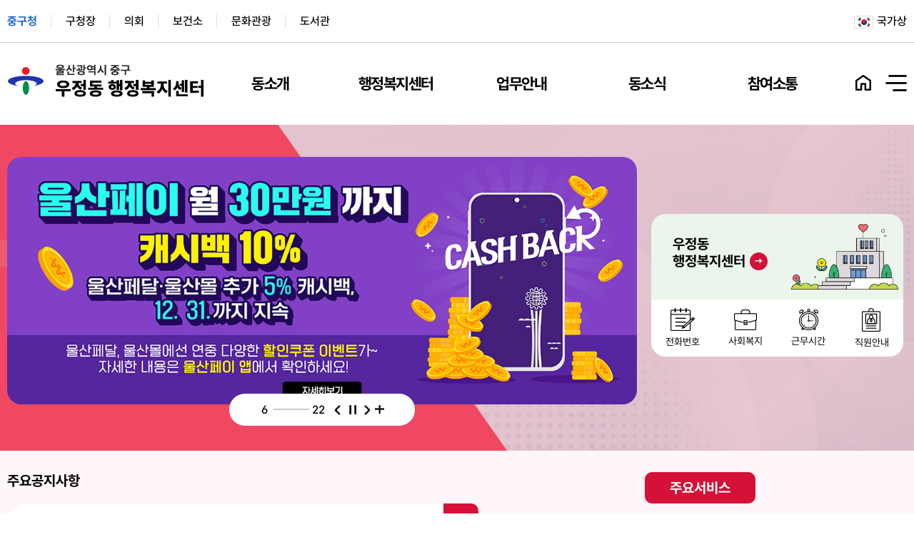

--- FILE ---
content_type: text/html; charset=utf-8
request_url: https://www.junggu.ulsan.kr/ujeongdong/index.ulsan
body_size: 98417
content:















	









<!DOCTYPE HTML>
<html lang="ko">

<head>
    <meta charset="UTF-8">
    <meta http-equiv="X-UA-Compatible" content="IE=edge" />
    <meta name="viewport" content="width=device-width, initial-scale=1.0">
    <meta name="description" content="울산광역시 동행정복지센터 홈페이지 입니다. 동소개, 업무안내, 주민자치센터, 동소식, 참여소통">
    <meta name="keywords" content="울산광역시 동행정복지센터 홈페이지 입니다. 동소개, 업무안내, 주민자치센터, 동소식, 참여소통">
    <meta property="og:type" content="website" />
    <meta property="og:image" content="../../images/common/meta.jpg" />
    <meta property="og:title" content="울산광역시 중구청" />
    <meta property="og:description" content="울산광역시 동행정복지센터 홈페이지 입니다. 동소개, 업무안내, 주민자치센터, 동소식, 참여소통" />
    <title>울산광역시 중구 우정동 행정복지센터</title>

    <!-- jquery -->
    <script type="text/javascript" src="/jquery/jquery-3.5.1.min.js"></script>
    <link rel="stylesheet" type="text/css" href="/jquery/jquery-ui-1.12.1.css" />
    <script type="text/javascript" src="/jquery/jquery-ui-1.12.1.min.js"></script>
	<script type="text/javascript" src="/webfilter/js/webfilter.js"></script>

    <script type="text/javascript" src="/js/dong_main.js"></script>


	<!-- 사이트 css -->
      <link rel="stylesheet" type="text/css" href="/common/css/dong/basic.css"/> <!-- 동 공통 basic.css -->
	<link rel="stylesheet" type="text/css" href="/rfc3/user/domain/www.junggu.ulsan.kr~ujeongdong.80/0/922.css?dt=202511211116" /> <!-- main.css -->


    <!-- 슬릭 슬라이더 -->
	<link rel="stylesheet" type="text/css" href="/common/vendor/slick/slick.css"/>
  <link rel="stylesheet" type="text/css" href="/common/vendor/slick/slick-theme.css"/>
</head>
<body>


<div id="Entire"><!--Entire 시작-->

















	
		
		
			
				
			
			
		
	
	


<script type="text/javascript">
//<![CDATA[
var globalAsset = {
	contextPath : ''
};
//]]>
</script>








<!--상단 시작-->
<header><!--header 시작-->
 <div class="head_top"><!--"head_top 시작-->
  <div class="inner"><!--inner 시작-->
    <ul class="family_site">
     <li><a href="/index.ulsan" title="중구청 바로가기" target="_blank" class="on">중구청</a></li>
       <li><a href="/mayor/index.ulsan" title="구청장 바로가기" target="_blank">구청장</a></li>
       <li><a href="https://council.junggu.ulsan.kr" title="의회 바로가기" target="_blank">의회</a></li>
       <li><a href="/health/index.ulsan" title="보건소 바로가기" target="_blank">보건소</a></li>
       <li><a href="https://www.junggu.ulsan.kr/tour/index.ulsan" title="문화관광 바로가기" target="_blank">문화관광</a></li>
       <li><a href="https://lib.junggu.ulsan.kr/lib/main.do" title="도서관 바로가기" target="_blank">도서관</a></li>
    </ul>

   <div class="language_area">
      <div class="flag">
          <a href="https://www.mois.go.kr/frt/sub/popup/p_taegugki_banner/screen.do" title="국가상" target="_blank"><img src="/images/domain/daundong/main/flag.png" alt="태극기"/><span>국가상</span></a>
      </div>
   </div>

  </div><!--inner 끝-->

 </div><!--"head_top 끝-->


<div class="head_bottom"><!--head_bottom 끝-->
 <div class="inner"><!--inner 시작-->
  <h1 class="logo_area"><a href="/ujeongdong/index.ulsan"><img src="/images/domain/ujeongdong/main/logo.png" alt="울산광역시 중구 우정동 행정복지센터"></a></h1>
    <ul class="gnb">
		
			
			
    
        
        
            <!-- 상대 경로인 경우 rfcContextPaths를 붙임 -->
            
        
    

			
			

			
				
					<li class="d1">
						<a href="/ujeongdong/index.ulsan?menuCd=DOM_000000901001000000" class="m "  target="_self" >동소개</a>
						
					
						<ul class="sub">
					
				
				
			
				

			
		
			
			
    
        
        
            <!-- 상대 경로인 경우 rfcContextPaths를 붙임 -->
            
        
    

			
			

			
				
				

					<li>
						<a href="/ujeongdong/index.ulsan?menuCd=DOM_000000901001000000" class=""  target="_self">동장인사말</a>
						</li>
				
			
				

			
		
			
			
    
        
        
            <!-- 상대 경로인 경우 rfcContextPaths를 붙임 -->
            
        
    

			
			

			
				
				

					<li>
						<a href="/ujeongdong/index.ulsan?menuCd=DOM_000000901002000000" class=""  target="_self">연혁 및 지명유래</a>
						</li>
				
			
				

			
		
			
			
    
        
        
            <!-- 상대 경로인 경우 rfcContextPaths를 붙임 -->
            
        
    

			
			

			
				
				

					<li>
						<a href="/ujeongdong/index.ulsan?menuCd=DOM_000000901003000000" class=""  target="_self">직원안내</a>
						</li>
				
			
				

			
		
			
			
    
        
        
            <!-- 상대 경로인 경우 rfcContextPaths를 붙임 -->
            
        
    

			
			

			
				
				

					<li>
						<a href="/ujeongdong/index.ulsan?menuCd=DOM_000000901004000000" class=""  target="_self">일반현황</a>
						</li>
				
			
				

			
		
			
			
    
        
        
            <!-- 상대 경로인 경우 rfcContextPaths를 붙임 -->
            
        
    

			
			

			
				
				

					<li>
						<a href="/ujeongdong/index.ulsan?menuCd=DOM_000000901005000000" class=""  target="_self">오시는길</a>
						</li>
				
			
				

			
				</ul>
				</li>
			
		
			
			
    
        
        
            <!-- 상대 경로인 경우 rfcContextPaths를 붙임 -->
            
        
    

			
			

			
				
					<li class="d1">
						<a href="/ujeongdong/index.ulsan?menuCd=DOM_000000902001000000" class="m "  target="_self" >행정복지센터</a>
						
					
						<ul class="sub">
					
				
				
			
				

			
		
			
			
    
        
        
            <!-- 상대 경로인 경우 rfcContextPaths를 붙임 -->
            
        
    

			
			

			
				
				

					<li>
						<a href="/ujeongdong/index.ulsan?menuCd=DOM_000000902001000000" class=""  target="_self">복지센터안내</a>
						</li>
				
			
				

			
		
			
			
    
        
        
            <!-- 상대 경로인 경우 rfcContextPaths를 붙임 -->
            
        
    

			
			

			
				
				

					<li>
						<a href="/ujeongdong/index.ulsan?menuCd=DOM_000000902002000000&amp;boardId=BBS_0000048" class=""  target="_self">교육강좌안내</a>
						</li>
				
			
				

			
		
			
			
    
        
        
            <!-- 상대 경로인 경우 rfcContextPaths를 붙임 -->
            
        
    

			
			

			
				
				

					<li>
						<a href="/ujeongdong/index.ulsan?menuCd=DOM_000000902003000000" class=""  target="_self">주민자치위원회 현황</a>
						</li>
				
			
				

			
		
			
			
    
        
            <!-- 절대 URL인 경우 그대로 사용 -->
            
        
        
    

			
			
              
              

			
				
				

					<li>
						<a href="https://www.safekorea.go.kr/idsiSFK/neo/main/main.html" class="linkgo"  target="_blank">재난대피시설안내</a>
						</li>
				
			
				

			
				</ul>
				</li>
			
		
			
			
    
        
        
            <!-- 상대 경로인 경우 rfcContextPaths를 붙임 -->
            
        
    

			
			

			
				
					<li class="d1">
						<a href="/ujeongdong/index.ulsan?menuCd=DOM_000000903001001000" class="m "  target="_self" >업무안내</a>
						
					
						<ul class="sub">
					
				
				
			
				

			
		
			
			
    
        
        
            <!-- 상대 경로인 경우 rfcContextPaths를 붙임 -->
            
        
    

			
			

			
				
				

					<li>
						<a href="/ujeongdong/index.ulsan?menuCd=DOM_000000903001001000" class=""  target="_self">증명민원</a>
						</li>
				
			
				

			
		
			
			
    
        
        
            <!-- 상대 경로인 경우 rfcContextPaths를 붙임 -->
            
        
    

			
			

			
				
				

					<li>
						<a href="/ujeongdong/index.ulsan?menuCd=DOM_000000903002001000" class=""  target="_self">주민등록</a>
						</li>
				
			
				

			
		
			
			
    
        
        
            <!-- 상대 경로인 경우 rfcContextPaths를 붙임 -->
            
        
    

			
			

			
				
				

					<li>
						<a href="/ujeongdong/index.ulsan?menuCd=DOM_000000903003001000" class=""  target="_self">사회복지</a>
						</li>
				
			
				

			
		
			
			
    
        
        
            <!-- 상대 경로인 경우 rfcContextPaths를 붙임 -->
            
        
    

			
			

			
				
				

					<li>
						<a href="/ujeongdong/index.ulsan?menuCd=DOM_000000903004000000" class=""  target="_self">민방위</a>
						</li>
				
			
				

			
				</ul>
				</li>
			
		
			
			
    
        
        
            <!-- 상대 경로인 경우 rfcContextPaths를 붙임 -->
            
        
    

			
			

			
				
					<li class="d1">
						<a href="/ujeongdong/index.ulsan?menuCd=DOM_000000904001000000" class="m "  target="_self" >동소식</a>
						
					
						<ul class="sub">
					
				
				
			
				

			
		
			
			
    
        
        
            <!-- 상대 경로인 경우 rfcContextPaths를 붙임 -->
            
        
    

			
			

			
				
				

					<li>
						<a href="/ujeongdong/index.ulsan?menuCd=DOM_000000904001000000&amp;boardId=BBS_0000026" class=""  target="_self">공지사항</a>
						</li>
				
			
				

			
		
			
			
    
        
        
            <!-- 상대 경로인 경우 rfcContextPaths를 붙임 -->
            
        
    

			
			

			
				
				

					<li>
						<a href="/ujeongdong/index.ulsan?menuCd=DOM_000000904002000000&amp;boardId=BBS_0000147" class=""  target="_self">고시공고</a>
						</li>
				
			
				

			
		
			
			
    
        
        
            <!-- 상대 경로인 경우 rfcContextPaths를 붙임 -->
            
        
    

			
			

			
				
				

					<li>
						<a href="/ujeongdong/index.ulsan?menuCd=DOM_000000904003000000&amp;boardId=BBS_0000027" class=""  target="_self">사진방</a>
						</li>
				
			
				

			
				</ul>
				</li>
			
		
			
			
			
			

			
				
					<li class="d1">
						<a href="#" class="m "  target="_self" >참여소통</a>
						
					
						<ul class="sub">
					
				
				
			
				

			
		
			
			
    
        
        
            <!-- 상대 경로인 경우 rfcContextPaths를 붙임 -->
            
        
    

			
			
              
              

			
				
				

					<li>
						<a href="/ujeongdong/index.ulsan?menuCd=DOM_000000101001001000" class="linkgo"  target="_blank">민원상담</a>
						</li>
				
			
				

			
		
			
			
    
        
        
            <!-- 상대 경로인 경우 rfcContextPaths를 붙임 -->
            
        
    

			
			
              
              

			
				
				

					<li>
						<a href="/ujeongdong/board/list.ulsan?boardId=BBS_0000084&amp;menuCd=DOM_000000101003001000&amp;contentsSid=1096" class="linkgo"  target="_blank">불친절신고</a>
						</li>
				
			
				

			
		
			
			
    
        
        
            <!-- 상대 경로인 경우 rfcContextPaths를 붙임 -->
            
        
    

			
			
              
              

			
				
				

					<li>
						<a href="/ujeongdong/board/list.ulsan?boardId=BBS_0000069&amp;menuCd=DOM_000000102002001000&amp;contentsSid=1118" class="linkgo"  target="_blank">칭찬합시다</a>
						</li>
				
			
				

			
		
			
			
    
        
        
            <!-- 상대 경로인 경우 rfcContextPaths를 붙임 -->
            
        
    

			
			
              
              

			
				
				

					<li>
						<a href="/ujeongdong/board/list.ulsan?boardId=BBS_0000088&amp;menuCd=DOM_000000102002002000&amp;contentsSid=1119" class="linkgo"  target="_blank">자유게시판</a>
						</li>
				
			
				

			
				</ul>
				</li>
			
		
      
    </ul>

  <ul class="h_etc">
    <li>
      <a  href="/ujeongdong/index.ulsan" class="main_home"><img src="/images/domain/daundong/main/home.png" alt="home" class="m_homecon"></a>
    </li>
    <li>
        <a href="/ujeongdong/index.ulsan?menuCd=DOM_000000906001000000"><img src="/images/domain/daundong/main/menu.png" alt="사이트맵" class="sitemap"></a>
        <a href="#"><img src="/images/domain/daundong/main/menu.png" alt="모바일메뉴" class="mobile_menubtn"></a>
    </li>
  </ul> 
</div><!--inner 끝-->
</div><!--head_bottom 끝-->


<div class="gnb_bg"></div>
</header><!--haader 끝-->


<!-- 모바일 사이드 메뉴 -->
<div class="mobile_menu">
  <div class="top_utill">
      <button class="close">닫기</button>
      <a class="home" href="/ujeongdong/index.ulsan">홈</a>
  </div>
  <ul class="mo_gnb">
      	
			
			
				
			
				
			

			
				
					<li class="d1">
						<a href="/ujeongdong/index.ulsan?menuCd=DOM_000000901001000000" class="m "  target="_self" >동소개</a>
						
					
						<ul class="sub">
					
				
				
			
				

			
		
			
			
				
			
				
			

			
				
				
					<li>
						<a href="/ujeongdong/index.ulsan?menuCd=DOM_000000901001000000"  class=""  target="_self">동장인사말</a>
						</li>
				
			
				

			
		
			
			
				
			
				
			

			
				
				
					<li>
						<a href="/ujeongdong/index.ulsan?menuCd=DOM_000000901002000000"  class=""  target="_self">연혁 및 지명유래</a>
						</li>
				
			
				

			
		
			
			
				
			
				
			

			
				
				
					<li>
						<a href="/ujeongdong/index.ulsan?menuCd=DOM_000000901003000000"  class=""  target="_self">직원안내</a>
						</li>
				
			
				

			
		
			
			
				
			
				
			

			
				
				
					<li>
						<a href="/ujeongdong/index.ulsan?menuCd=DOM_000000901004000000"  class=""  target="_self">일반현황</a>
						</li>
				
			
				

			
		
			
			
				
			
				
			

			
				
				
					<li>
						<a href="/ujeongdong/index.ulsan?menuCd=DOM_000000901005000000"  class=""  target="_self">오시는길</a>
						</li>
				
			
				

			
				</ul>
				</li>
			
		
			
			
				
			
				
			

			
				
					<li class="d1">
						<a href="/ujeongdong/index.ulsan?menuCd=DOM_000000902001000000" class="m "  target="_self" >행정복지센터</a>
						
					
						<ul class="sub">
					
				
				
			
				

			
		
			
			
				
			
				
			

			
				
				
					<li>
						<a href="/ujeongdong/index.ulsan?menuCd=DOM_000000902001000000"  class=""  target="_self">복지센터안내</a>
						</li>
				
			
				

			
		
			
			
				
			
				
			

			
				
				
					<li>
						<a href="/ujeongdong/index.ulsan?menuCd=DOM_000000902002000000&amp;boardId=BBS_0000048"  class=""  target="_self">교육강좌안내</a>
						</li>
				
			
				

			
		
			
			
				
			
				
			

			
				
				
					<li>
						<a href="/ujeongdong/index.ulsan?menuCd=DOM_000000902003000000"  class=""  target="_self">주민자치위원회 현황</a>
						</li>
				
			
				

			
		
			
			
				
			
				
			
              
              

			
				
				
					<li>
						<a href="/ujeongdonghttps://www.safekorea.go.kr/idsiSFK/neo/main/main.html"  class="linkgo"  target="_blank">재난대피시설안내</a>
						</li>
				
			
				

			
				</ul>
				</li>
			
		
			
			
				
			
				
			

			
				
					<li class="d1">
						<a href="/ujeongdong/index.ulsan?menuCd=DOM_000000903001001000" class="m "  target="_self" >업무안내</a>
						
					
						<ul class="sub">
					
				
				
			
				

			
		
			
			
				
			
				
			

			
				
				
					<li>
						<a href="/ujeongdong/index.ulsan?menuCd=DOM_000000903001001000"  class=""  target="_self">증명민원</a>
						</li>
				
			
				

			
		
			
			
				
			
				
			

			
				
				
					<li>
						<a href="/ujeongdong/index.ulsan?menuCd=DOM_000000903002001000"  class=""  target="_self">주민등록</a>
						</li>
				
			
				

			
		
			
			
				
			
				
			

			
				
				
					<li>
						<a href="/ujeongdong/index.ulsan?menuCd=DOM_000000903003001000"  class=""  target="_self">사회복지</a>
						</li>
				
			
				

			
		
			
			
				
			
				
			

			
				
				
					<li>
						<a href="/ujeongdong/index.ulsan?menuCd=DOM_000000903004000000"  class=""  target="_self">민방위</a>
						</li>
				
			
				

			
				</ul>
				</li>
			
		
			
			
				
			
				
			

			
				
					<li class="d1">
						<a href="/ujeongdong/index.ulsan?menuCd=DOM_000000904001000000" class="m "  target="_self" >동소식</a>
						
					
						<ul class="sub">
					
				
				
			
				

			
		
			
			
				
			
				
			

			
				
				
					<li>
						<a href="/ujeongdong/index.ulsan?menuCd=DOM_000000904001000000&amp;boardId=BBS_0000026"  class=""  target="_self">공지사항</a>
						</li>
				
			
				

			
		
			
			
				
			
				
			

			
				
				
					<li>
						<a href="/ujeongdong/index.ulsan?menuCd=DOM_000000904002000000&amp;boardId=BBS_0000147"  class=""  target="_self">고시공고</a>
						</li>
				
			
				

			
		
			
			
				
			
				
			

			
				
				
					<li>
						<a href="/ujeongdong/index.ulsan?menuCd=DOM_000000904003000000&amp;boardId=BBS_0000027"  class=""  target="_self">사진방</a>
						</li>
				
			
				

			
				</ul>
				</li>
			
		
			
			
				
			

			
				
					<li class="d1">
						<a href="#" class="m "  target="_self" >참여소통</a>
						
					
						<ul class="sub">
					
				
				
			
				

			
		
			
			
				
			
				
			
              
              

			
				
				
					<li>
						<a href="/ujeongdong/index.ulsan?menuCd=DOM_000000101001001000"  class="linkgo"  target="_blank">민원상담</a>
						</li>
				
			
				

			
		
			
			
				
			
				
			
              
              

			
				
				
					<li>
						<a href="/ujeongdong/board/list.ulsan?boardId=BBS_0000084&amp;menuCd=DOM_000000101003001000&amp;contentsSid=1096"  class="linkgo"  target="_blank">불친절신고</a>
						</li>
				
			
				

			
		
			
			
				
			
				
			
              
              

			
				
				
					<li>
						<a href="/ujeongdong/board/list.ulsan?boardId=BBS_0000069&amp;menuCd=DOM_000000102002001000&amp;contentsSid=1118"  class="linkgo"  target="_blank">칭찬합시다</a>
						</li>
				
			
				

			
		
			
			
				
			
				
			
              
              

			
				
				
					<li>
						<a href="/ujeongdong/board/list.ulsan?boardId=BBS_0000088&amp;menuCd=DOM_000000102002002000&amp;contentsSid=1119"  class="linkgo"  target="_blank">자유게시판</a>
						</li>
				
			
				

			
				</ul>
				</li>
			
		
  </ul>
</div>
<div class="mobile_menu_bg"></div>
<!-- //모바일 사이드 메뉴 -->


<!--상단 끝-->                                                                                                           <!-- header-->


<div id="main_contents"><!--main_content 시작-->




	









<div class="main_top"><!--main_top 시작-->
<div class="inner"><!--inner 시작-->
	
    
    
    
    
    
        





  


<!--팝업존 시작-->
<div class="ppz_Wrap">
<div class="popupzone">

 <!-- 슬라이드 -->
 <div class="ppz_slideWrap">
  
    
      <div class="slide">
        <a href="#">
          <img src="/upload_data/popup/info/176844535792476.jpg" alt="환경개선부담금 연납분 신청" class="responsive">
        </a>
      </div>
    
      <div class="slide">
        <a href="#">
          <img src="/upload_data/popup/info/176837929033786.jpg" alt="1월은 등록면허세 납부의 달입니다." class="responsive">
        </a>
      </div>
    
      <div class="slide">
        <a href="https://ulsanjunggu.nid.or.kr/notice/notice_view.aspx?board_seq=16274">
          <img src="/upload_data/popup/info/176837874944057.jpg" alt="전 연령 치매선별검사 안내" class="responsive">
        </a>
      </div>
    
      <div class="slide">
        <a href="https://ulsanjunggu.nid.or.kr/notice/notice_view.aspx?board_seq=16430">
          <img src="/upload_data/popup/info/176837706551127.jpg" alt="2026년부터 치매치료관리비 지원 기준 140% 확대 안내" class="responsive">
        </a>
      </div>
    
      <div class="slide">
        <a href="#">
          <img src="/upload_data/popup/info/176734093408201.jpg" alt="2025년도 공공기관 종합청렴도 2등급 달성" class="responsive">
        </a>
      </div>
    
      <div class="slide">
        <a href="#">
          <img src="/upload_data/popup/info/176732829885152.jpg" alt="울산페이 월 30만원까지 캐시백 10%" class="responsive">
        </a>
      </div>
    
      <div class="slide">
        <a href="https://www.ulsan.go.kr/hellouAI/">
          <img src="/upload_data/popup/info/176697148932378.jpg" alt="외국인 정착지원 AI플랫폼 서비스 개시" class="responsive">
        </a>
      </div>
    
      <div class="slide">
        <a href="#">
          <img src="/upload_data/popup/info/176697052247643.jpg" alt="어르신 시내버스 요금 무료 확대" class="responsive">
        </a>
      </div>
    
      <div class="slide">
        <a href="#">
          <img src="/upload_data/popup/info/176595325637210.jpg" alt="울산마실고래버스 시범운행" class="responsive">
        </a>
      </div>
    
      <div class="slide">
        <a href="http://www.ugoraebus.kr/acu-info">
          <img src="/upload_data/popup/info/176595096887992.jpg" alt="울산자율주행 고래버스 시범운행" class="responsive">
        </a>
      </div>
    
      <div class="slide">
        <a href="#">
          <img src="/upload_data/popup/info/176584474012620.jpg" alt="겨울철 위기가구 집중 발굴 기간" class="responsive">
        </a>
      </div>
    
      <div class="slide">
        <a href="https://www.junggu.ulsan.kr/board/view.ulsan?boardId=BBS_0000057&menuCd=DOM_000000102003001000&paging=ok&startPage=1&dataSid=717306">
          <img src="/upload_data/popup/info/176550738405504.jpg" alt="야생동물 보관·거래 신고 및 영업허가제 시행 안내" class="responsive">
        </a>
      </div>
    
      <div class="slide">
        <a href="https://www.safetyreport.go.kr">
          <img src="/upload_data/popup/info/176523844765157.jpg" alt="겨울철 재난·안전위험요인 집중신고기간" class="responsive">
        </a>
      </div>
    
      <div class="slide">
        <a href="https://www.ulsan.go.kr/u/rep/bbs/view.do?bbsId=BBS_0000000000000033&mId=001004005003000000&dataId=167610">
          <img src="/upload_data/popup/info/176344141503932.jpg" alt="대설 대비 이렇게 행동하세요!" class="responsive">
        </a>
      </div>
    
      <div class="slide">
        <a href="https://www.ulsan.go.kr/u/rep/bbs/view.do?bbsId=BBS_0000000000000033&mId=001004005003000000&dataId=167611">
          <img src="/upload_data/popup/info/176553138458609.jpg" alt="한파 대비 이렇게 행동하세요!" class="responsive">
        </a>
      </div>
    
      <div class="slide">
        <a href="https://www.junggu.ulsan.kr/board/view.ulsan?boardId=BBS_0000057&menuCd=DOM_000000102003001000&paging=ok&startPage=1&dataSid=717262">
          <img src="/upload_data/popup/info/176553184349609.jpg" alt="바가지요금 신고" class="responsive">
        </a>
      </div>
    
      <div class="slide">
        <a href="https://lib.junggu.ulsan.kr/lib/bbs/view.do?bbsId=BBS_0000000000000001&mId=001005001000000000&dataId=1195">
          <img src="/upload_data/popup/info/176844180277086.jpg" alt="2026년 울산종갓집도서관 독서회 회원 모집" class="responsive">
        </a>
      </div>
    
      <div class="slide">
        <a href="https://www.junggu.ulsan.kr/index.ulsan?menuCd=DOM_000000102004001000">
          <img src="/upload_data/popup/info/176759775322717.jpg" alt="2026년 공동주택 지원사업 신청" class="responsive">
        </a>
      </div>
    
      <div class="slide">
        <a href="https://www.junggu.ulsan.kr/board/view.ulsan?boardId=BBS_0000057&menuCd=DOM_000000102003001000&paging=ok&startPage=1&dataSid=717596">
          <img src="/upload_data/popup/info/176610604370544.jpg" alt="희망 2026 나눔캠페인 7천원 기부릴레이" class="responsive">
        </a>
      </div>
    
      <div class="slide">
        <a href="https://www.junggu.ulsan.kr/board/view.ulsan?boardId=BBS_0000060&menuCd=DOM_000000102004002000&paging=ok&startPage=1&dataSid=717679">
          <img src="/upload_data/popup/info/176605112772020.jpg" alt="2026년 황방산 두꺼비 봉사단 모집 공고" class="responsive">
        </a>
      </div>
    
      <div class="slide">
        <a href="https://jungguchild.co.kr/">
          <img src="/upload_data/popup/info/176533115403800.jpg" alt="2026년 어린이역사과학체험관 1월 특별행사 안내" class="responsive">
        </a>
      </div>
    
      <div class="slide">
        <a href="#">
          <img src="/upload_data/popup/info/176534553690080.jpg" alt="2026년도 적십자회비 모금 실시" class="responsive">
        </a>
      </div>
    
  
</div>
<!-- //슬라이드 -->

<!-- 슬라이드 컨트롤러 재정의 -->
<div class="ppz_controll">
  <div class="numcount sPage1"><span class="now">1</span><span class="most">22</span></div>
    <button class="p_prev" type="button">이전</button>
    <button class="p_stop" type="button">중지</button>
    <button class="p_play" type="button">재생</button>
    <button class="p_next" type="button">다음</button>
    <a href="#" class="ppz_more"><img src="../images/domain/ujeongdong/main/ppz_more.png" alt="더보기"></a>
</div>
<!-- //슬라이드 컨트롤러 재정의 -->

</div>
</div>

<script type="text/javascript" src="/common/vendor/slick/slick.min.js"></script>

 <!--팝업존 끝-->






<div class="main_top_right"><!--main_top_right 시작-->
    <!--검색영역 시작-->
<form id="RsaSearchForm1" name="RsaSearchForm1" method="post" action="https://search.junggu.ulsan.kr/RSA/front_new/Search.jsp" target="_blank">
<div class="sch_box" style="display: none;">
    <div class="input_area">
        <label class="hidden hidden_obj" for="dongserch" >검색어 입력</label>
        <input type="text" name="qt" id="dongserch" placeholder="&emsp;" title="검색어 입력" class="sch">
        <button type="submit" id="searchBtn" class="searchBtn h_btn">검색</button>
    </div>
    <div class="hashtag">
      <p class="hashtag_tit">인기검색어</p>
      <div class="tag_wrap">
      <span class="tag"><a href="#"># 구인구직</a></span>
      <span class="tag"><a href="#"># 채용공고</a></span>
      <span class="tag"><a href="#"># 분리수거</a></span>
    </div>
    </div>
</div>
	</form>
    <!--검색영역 끝-->



<!--바로가기 버튼 영역 시작-->
<div class="main_gobtn_wrap">
  <div class="main_gobtn_visual">
    <div class="mgobtn_v_txt">
        <span>우정동</span>
        <span>행정복지센터<img src="../images/domain/ujeongdong/main/arrow_btn.png" alt="화살표"></span>
    </div>
  </div>
  <ul class="main_gobtn_ul">
    <li class="poupbtn_thereis thereis1">
        <a href="#" title="">
            <img src="../images/domain/ujeongdong/main/main_gobtn1.png" alt="전화번호">
            <span>전화번호</span>
        </a>

        <div class="main_gobtn_popup main_go_popup1" >
          <div>052-290-4640</div>
        </div>
    </li>
    <li>
        <a href="/ujeongdong/index.ulsan?menuCd=DOM_000000903003001000" title="사회복지">
            <img src="../images/domain/ujeongdong/main/main_gobtn2.png" alt="사회복지">
            <span>사회복지</span>
        </a>
    </li>
    <li class="poupbtn_thereis thereis2">
        <a href="#" title="">
            <img src="../images/domain/ujeongdong/main/main_gobtn3.png" alt="근무시간">
            <span>근무시간</span>
        </a>

        <div class="main_gobtn_popup main_go_popup2">
            <div>평일 09:00 ~ 18:00</div>
          </div>
    </li>
    <li>
        <a href="/ujeongdong/index.ulsan?menuCd=DOM_000000901003000000 " title="직원안내">
            <img src="../images/domain/ujeongdong/main/main_gobtn4.png" alt="직원안내">
            <span>직원안내</span>
        </a>
    </li>
  </ul>
</div>
<!--바로가기 버튼 영역 끝-->

</div><!--main_top_right 끝-->
</div><!--inner 끝-->
</div><!--main_top 끝-->






<div class="main_middle"><!--main_middle 시작-->
  <div class="inner">
  <div class="notice_area">
            <div class="noti_title">주요공지사항</div>
            <div class="notice_wrap">
                <div class="noti_top">
                    <ul class="noti_tap">
                        <li class="noti_t1 on">공지사항</li>
                        <li class="noti_t2">고시/공고</li>
                        <li class="noti_t3">교육강좌</li>
                    </ul>
        
                </div>
                <div class="notice">
        
                    <!-- 공지사항 -->
                    <div class="notijs_wrap notijs_wrap1 hidden-area on">
                        <div class="noti_bonche">
                            
                            <div class="noti_detail_first">
                                <a href="/board/view.ulsan?boardId=BBS_0000026&amp;contentsSid=940&amp;paging=ok&amp;startPage=1&amp;dataSid=718009&menuCd=DOM_000000904001000000" class="notice_con outline_line">
                                    <p class="noti_date">
                                        <span class="day">31</span>
                                        <span class="year_month">2025.12</span>
                                    </p>
                                    <div class="noti_d_f_txt">
                                        <div class="noti_post">중구선거관리위원회 선거사무보조원 채용 공고</div>
                                        <div class="noti_txt">중구선거관리위원회에서 선거사무보조원을 다음과 같이 공개모집 하오니, 많은 지원 바랍니다.</div>
                                        <div class="noti_dong">우정동 행정복지센터</div>
                                    </div>
                                </a>
                            </div>
                            
                            <div class="noti_detail_common">
                                <div class="noti_d_txt">
                                    <a href="/board/view.ulsan?boardId=BBS_0000026&amp;contentsSid=940&amp;paging=ok&amp;startPage=1&amp;dataSid=717515&menuCd=DOM_000000904001000000" class="notice_con outline_line">
                                        <span class="noti_d_naeyong">2026년도 적십자회비 모금 홍보</span><span class="noti_d_date">2025-12-15</span>
                                    </a>
                                </div>
                            </div>
                            
                            <div class="noti_detail_common">
                                <div class="noti_d_txt">
                                    <a href="/board/view.ulsan?boardId=BBS_0000026&amp;contentsSid=940&amp;paging=ok&amp;startPage=1&amp;dataSid=717243&menuCd=DOM_000000904001000000" class="notice_con outline_line">
                                        <span class="noti_d_naeyong">2026년 상반기 우정동 주민자치센터 프로그램 수강생 모집 안내</span><span class="noti_d_date">2025-12-04</span>
                                    </a>
                                </div>
                            </div>
                            
                        </div>
                     <div class="noti_go">
                         <a href="/board/list.ulsan?boardId=BBS_0000026&menuCd=DOM_000000904001000000" target="_blank"><img src="../images/domain/hakseongdong/main/notice_more.png" alt="공지사항 바로가기" /></a>
                     </div>
                    </div>
        
                  <!-- 고시/공고 -->
        <div class="notijs_wrap notijs_wrap2 hidden-area">
            <div class="noti_bonche">
                
                <div class="noti_detail_first">
                    <a href="/board/view.ulsan?boardId=BBS_0000147&amp;contentsSid=940&amp;paging=ok&amp;startPage=1&amp;dataSid=718496&menuCd=DOM_000000904002000000" class="notice_con outline_line">
                        <p class="noti_date">
                            <span class="day">14</span>
                            <span class="year_month">2026.01</span>
                        </p>
                        <div class="noti_d_f_txt">
                            <div class="noti_post">2025년 하반기 우정동 주민자치센터 수강료 수입지출 내역 공고</div>
                            <div class="noti_txt">「울산광역시 중구 주민자치센터 설치 및 운영 조례」제10조 5항에 따라 2025년도 하반기 주민자치센터 수강료 수입, 지출 내역에 대하여 다음과 같이 공고 합니다.    1. 공고기간: 2026. 1. 13.~2026. 2. 3.   2. 공고방법: 우정동 행정복지센터 게시판 및 홈페이지   3. 공고내용: 붙임 공고문 참조 </div>
                            <div class="noti_dong">우정동 행정복지센터</div>
                        </div>
                    </a>
                </div>
                
                <div class="noti_detail_common">
                    <div class="noti_d_txt">
                        <a href="/board/view.ulsan?boardId=BBS_0000147&amp;contentsSid=940&amp;paging=ok&amp;startPage=1&amp;dataSid=718341&menuCd=DOM_000000904002000000">
                            <span class="noti_d_naeyong">우정동 통장 모집 공고(제6통, 제21통)</span><span class="noti_d_date">2026-01-08</span>
                        </a>
                    </div>
                </div>
                
                <div class="noti_detail_common">
                    <div class="noti_d_txt">
                        <a href="/board/view.ulsan?boardId=BBS_0000147&amp;contentsSid=940&amp;paging=ok&amp;startPage=1&amp;dataSid=718295&menuCd=DOM_000000904002000000">
                            <span class="noti_d_naeyong">주민등록 거주불명자 직권조치 공고</span><span class="noti_d_date">2026-01-06</span>
                        </a>
                    </div>
                </div>
                
            </div>
              <div class="noti_go">
                    <a href="/board/list.ulsan?boardId=BBS_0000147&menuCd=DOM_000000904002000000"><img src="../images/domain/hakseongdong/main/notice_more.png" alt="고시/공고 바로가기" /></a>
              </div>
        </div>
        
                    <!-- 교육강좌 -->
                    <div class="notijs_wrap notijs_wrap3 hidden-area">
                        <div class="noti_bonche noti_chair">
                            <div class="noti_detail">
                                
                                <!--<div class="noti_d_txt"><span>데이터가 없습니다.</span></div>-->
                                
                                <!--<div class="noti_d_txt"><span>데이터가 없습니다.</span></div>-->
                                
                                <!--<div class="noti_d_txt"><span>데이터가 없습니다.</span></div>-->
                                
                                <!--<div class="noti_d_txt"><span>데이터가 없습니다.</span></div>-->
                                
                                <!--<div class="noti_d_txt"><span>데이터가 없습니다.</span></div>-->
                                
                                <!--<div class="noti_d_txt"><span>데이터가 없습니다.</span></div>-->
                                
                                <!--<div class="noti_d_txt"><span>데이터가 없습니다.</span></div>-->
                                
                                <!--<div class="noti_d_txt"><span>데이터가 없습니다.</span></div>-->
                                
                                <!--<div class="noti_d_txt"><span>데이터가 없습니다.</span></div>-->
                                
                                <!--<div class="noti_d_txt"><span>데이터가 없습니다.</span></div>-->
                                
                                <!--<div class="noti_d_txt"><span>데이터가 없습니다.</span></div>-->
                                
                                <!--<div class="noti_d_txt"><span>데이터가 없습니다.</span></div>-->
                                
                                <!--<div class="noti_d_txt"><span>데이터가 없습니다.</span></div>-->
                                
                                <!--<div class="noti_d_txt"><span>데이터가 없습니다.</span></div>-->
                                
                                <!--<div class="noti_d_txt"><span>데이터가 없습니다.</span></div>-->
                                
                                <!--<div class="noti_d_txt"><span>데이터가 없습니다.</span></div>-->
                                
                                <!--<div class="noti_d_txt"><span>데이터가 없습니다.</span></div>-->
                                
                                <!--<div class="noti_d_txt"><span>데이터가 없습니다.</span></div>-->
                                
                                <!--<div class="noti_d_txt"><span>데이터가 없습니다.</span></div>-->
                                
                                <!--<div class="noti_d_txt"><span>데이터가 없습니다.</span></div>-->
                                
                                <!--<div class="noti_d_txt"><span>데이터가 없습니다.</span></div>-->
                                
                                <!--<div class="noti_d_txt"><span>데이터가 없습니다.</span></div>-->
                                
                                <!--<div class="noti_d_txt"><span>데이터가 없습니다.</span></div>-->
                                
                                <!--<div class="noti_d_txt"><span>데이터가 없습니다.</span></div>-->
                                
                                <!--<div class="noti_d_txt"><span>데이터가 없습니다.</span></div>-->
                                
                                <!--<div class="noti_d_txt"><span>데이터가 없습니다.</span></div>-->
                                
                                <!--<div class="noti_d_txt"><span>데이터가 없습니다.</span></div>-->
                                
                                <!--<div class="noti_d_txt"><span>데이터가 없습니다.</span></div>-->
                                
                                <!--<div class="noti_d_txt"><span>데이터가 없습니다.</span></div>-->
                                
                                <!--<div class="noti_d_txt"><span>데이터가 없습니다.</span></div>-->
                                
                                <!--<div class="noti_d_txt"><span>데이터가 없습니다.</span></div>-->
                                
                                <!--<div class="noti_d_txt"><span>데이터가 없습니다.</span></div>-->
                                
                                <!--<div class="noti_d_txt"><span>데이터가 없습니다.</span></div>-->
                                
                                <!--<div class="noti_d_txt"><span>데이터가 없습니다.</span></div>-->
                                
                                <!--<div class="noti_d_txt"><span>데이터가 없습니다.</span></div>-->
                                
                                <!--<div class="noti_d_txt"><span>데이터가 없습니다.</span></div>-->
                                
                                <!--<div class="noti_d_txt"><span>데이터가 없습니다.</span></div>-->
                                
                                <!--<div class="noti_d_txt"><span>데이터가 없습니다.</span></div>-->
                                
                                <!--<div class="noti_d_txt"><span>데이터가 없습니다.</span></div>-->
                                
                                <!--<div class="noti_d_txt"><span>데이터가 없습니다.</span></div>-->
                                
                                <!--<div class="noti_d_txt"><span>데이터가 없습니다.</span></div>-->
                                
                                <!--<div class="noti_d_txt"><span>데이터가 없습니다.</span></div>-->
                                
                                <!--<div class="noti_d_txt"><span>데이터가 없습니다.</span></div>-->
                                
                                <!--<div class="noti_d_txt"><span>데이터가 없습니다.</span></div>-->
                                
                                <!--<div class="noti_d_txt"><span>데이터가 없습니다.</span></div>-->
                                
                                <!--<div class="noti_d_txt"><span>데이터가 없습니다.</span></div>-->
                                
                                <!--<div class="noti_d_txt"><span>데이터가 없습니다.</span></div>-->
                                
                                <!--<div class="noti_d_txt"><span>데이터가 없습니다.</span></div>-->
                                
                                <!--<div class="noti_d_txt"><span>데이터가 없습니다.</span></div>-->
                                
                                <!--<div class="noti_d_txt"><span>데이터가 없습니다.</span></div>-->
                                
                                <!--<div class="noti_d_txt"><span>데이터가 없습니다.</span></div>-->
                                
                                <!--<div class="noti_d_txt"><span>데이터가 없습니다.</span></div>-->
                                
                                <!--<div class="noti_d_txt"><span>데이터가 없습니다.</span></div>-->
                                
                                <!--<div class="noti_d_txt"><span>데이터가 없습니다.</span></div>-->
                                
                                <!--<div class="noti_d_txt"><span>데이터가 없습니다.</span></div>-->
                                
                                <!--<div class="noti_d_txt"><span>데이터가 없습니다.</span></div>-->
                                
                                <!--<div class="noti_d_txt"><span>데이터가 없습니다.</span></div>-->
                                
                                <!--<div class="noti_d_txt"><span>데이터가 없습니다.</span></div>-->
                                
                                <!--<div class="noti_d_txt"><span>데이터가 없습니다.</span></div>-->
                                
                                <!--<div class="noti_d_txt"><span>데이터가 없습니다.</span></div>-->
                                
                                <!--<div class="noti_d_txt"><span>데이터가 없습니다.</span></div>-->
                                
                                <!--<div class="noti_d_txt"><span>데이터가 없습니다.</span></div>-->
                                
                                <!--<div class="noti_d_txt"><span>데이터가 없습니다.</span></div>-->
                                
                                <!--<div class="noti_d_txt"><span>데이터가 없습니다.</span></div>-->
                                
                                <!--<div class="noti_d_txt"><span>데이터가 없습니다.</span></div>-->
                                
                                <!--<div class="noti_d_txt"><span>데이터가 없습니다.</span></div>-->
                                
                                <!--<div class="noti_d_txt"><span>데이터가 없습니다.</span></div>-->
                                
                                <!--<div class="noti_d_txt"><span>데이터가 없습니다.</span></div>-->
                                
                                <!--<div class="noti_d_txt"><span>데이터가 없습니다.</span></div>-->
                                
                                <!--<div class="noti_d_txt"><span>데이터가 없습니다.</span></div>-->
                                
                                <!--<div class="noti_d_txt"><span>데이터가 없습니다.</span></div>-->
                                
                                <!--<div class="noti_d_txt"><span>데이터가 없습니다.</span></div>-->
                                
                                <!--<div class="noti_d_txt"><span>데이터가 없습니다.</span></div>-->
                                
                                <!--<div class="noti_d_txt"><span>데이터가 없습니다.</span></div>-->
                                
                                <!--<div class="noti_d_txt"><span>데이터가 없습니다.</span></div>-->
                                
                                <!--<div class="noti_d_txt"><span>데이터가 없습니다.</span></div>-->
                                
                                <!--<div class="noti_d_txt"><span>데이터가 없습니다.</span></div>-->
                                
                                <!--<div class="noti_d_txt"><span>데이터가 없습니다.</span></div>-->
                                
                                <!--<div class="noti_d_txt"><span>데이터가 없습니다.</span></div>-->
                                
                                <!--<div class="noti_d_txt"><span>데이터가 없습니다.</span></div>-->
                                
                                <!--<div class="noti_d_txt"><span>데이터가 없습니다.</span></div>-->
                                
                                <!--<div class="noti_d_txt"><span>데이터가 없습니다.</span></div>-->
                                
                                <!--<div class="noti_d_txt"><span>데이터가 없습니다.</span></div>-->
                                
                                <!--<div class="noti_d_txt"><span>데이터가 없습니다.</span></div>-->
                                
                                <!--<div class="noti_d_txt"><span>데이터가 없습니다.</span></div>-->
                                
                                <!--<div class="noti_d_txt"><span>데이터가 없습니다.</span></div>-->
                                
                                <!--<div class="noti_d_txt"><span>데이터가 없습니다.</span></div>-->
                                
                                <!--<div class="noti_d_txt"><span>데이터가 없습니다.</span></div>-->
                                
                                <!--<div class="noti_d_txt"><span>데이터가 없습니다.</span></div>-->
                                
                                <!--<div class="noti_d_txt"><span>데이터가 없습니다.</span></div>-->
                                
                                <!--<div class="noti_d_txt"><span>데이터가 없습니다.</span></div>-->
                                
                                <!--<div class="noti_d_txt"><span>데이터가 없습니다.</span></div>-->
                                
                                <!--<div class="noti_d_txt"><span>데이터가 없습니다.</span></div>-->
                                
                                <!--<div class="noti_d_txt"><span>데이터가 없습니다.</span></div>-->
                                
                                <!--<div class="noti_d_txt"><span>데이터가 없습니다.</span></div>-->
                                
                                <!--<div class="noti_d_txt"><span>데이터가 없습니다.</span></div>-->
                                
                                <!--<div class="noti_d_txt"><span>데이터가 없습니다.</span></div>-->
                                
                                <!--<div class="noti_d_txt"><span>데이터가 없습니다.</span></div>-->
                                
                                <!--<div class="noti_d_txt"><span>데이터가 없습니다.</span></div>-->
                                
                                <!--<div class="noti_d_txt"><span>데이터가 없습니다.</span></div>-->
                                
                                <!--<div class="noti_d_txt"><span>데이터가 없습니다.</span></div>-->
                                
                                <!--<div class="noti_d_txt"><span>데이터가 없습니다.</span></div>-->
                                
                                <!--<div class="noti_d_txt"><span>데이터가 없습니다.</span></div>-->
                                
                                <!--<div class="noti_d_txt"><span>데이터가 없습니다.</span></div>-->
                                
                                <!--<div class="noti_d_txt"><span>데이터가 없습니다.</span></div>-->
                                
                                <!--<div class="noti_d_txt"><span>데이터가 없습니다.</span></div>-->
                                
                                <!--<div class="noti_d_txt"><span>데이터가 없습니다.</span></div>-->
                                
                                <!--<div class="noti_d_txt"><span>데이터가 없습니다.</span></div>-->
                                
                                <!--<div class="noti_d_txt"><span>데이터가 없습니다.</span></div>-->
                                
                                <!--<div class="noti_d_txt"><span>데이터가 없습니다.</span></div>-->
                                
                                <!--<div class="noti_d_txt"><span>데이터가 없습니다.</span></div>-->
                                
                                <!--<div class="noti_d_txt"><span>데이터가 없습니다.</span></div>-->
                                
                                <!--<div class="noti_d_txt"><span>데이터가 없습니다.</span></div>-->
                                
                                <!--<div class="noti_d_txt"><span>데이터가 없습니다.</span></div>-->
                                
                                <!--<div class="noti_d_txt"><span>데이터가 없습니다.</span></div>-->
                                
                                <!--<div class="noti_d_txt"><span>데이터가 없습니다.</span></div>-->
                                
                                <!--<div class="noti_d_txt"><span>데이터가 없습니다.</span></div>-->
                                
                                <!--<div class="noti_d_txt"><span>데이터가 없습니다.</span></div>-->
                                
                                <!--<div class="noti_d_txt"><span>데이터가 없습니다.</span></div>-->
                                
                                <!--<div class="noti_d_txt"><span>데이터가 없습니다.</span></div>-->
                                
                                <!--<div class="noti_d_txt"><span>데이터가 없습니다.</span></div>-->
                                
                                <!--<div class="noti_d_txt"><span>데이터가 없습니다.</span></div>-->
                                
                                <!--<div class="noti_d_txt"><span>데이터가 없습니다.</span></div>-->
                                
                                <!--<div class="noti_d_txt"><span>데이터가 없습니다.</span></div>-->
                                
                                <!--<div class="noti_d_txt"><span>데이터가 없습니다.</span></div>-->
                                
                                <!--<div class="noti_d_txt"><span>데이터가 없습니다.</span></div>-->
                                
                                <!--<div class="noti_d_txt"><span>데이터가 없습니다.</span></div>-->
                                
                                <!--<div class="noti_d_txt"><span>데이터가 없습니다.</span></div>-->
                                
                                <!--<div class="noti_d_txt"><span>데이터가 없습니다.</span></div>-->
                                
                                <!--<div class="noti_d_txt"><span>데이터가 없습니다.</span></div>-->
                                
                                <!--<div class="noti_d_txt"><span>데이터가 없습니다.</span></div>-->
                                
                                <!--<div class="noti_d_txt"><span>데이터가 없습니다.</span></div>-->
                                
                                <!--<div class="noti_d_txt"><span>데이터가 없습니다.</span></div>-->
                                
                                <!--<div class="noti_d_txt"><span>데이터가 없습니다.</span></div>-->
                                
                                <!--<div class="noti_d_txt"><span>데이터가 없습니다.</span></div>-->
                                
                                <!--<div class="noti_d_txt"><span>데이터가 없습니다.</span></div>-->
                                
                                <div class="noti_d_txt">
                                    <a href="/board/list.ulsan?boardId=BBS_0000123&menuCd=DOM_000000902002000000&searchType=TMP_FIELD7&keyword=A08">
                                        <span class="noti_d_class">난타2반</span>
                                        <span class="noti_d_time">&#40;12:30~14:30&#41;</span>
                                    </a>
                                </div>
                                
                                <div class="noti_d_txt">
                                    <a href="/board/list.ulsan?boardId=BBS_0000123&menuCd=DOM_000000902002000000&searchType=TMP_FIELD7&keyword=A08">
                                        <span class="noti_d_class">난타1반</span>
                                        <span class="noti_d_time">&#40;13:30~15:30&#41;</span>
                                    </a>
                                </div>
                                
                                <div class="noti_d_txt">
                                    <a href="/board/list.ulsan?boardId=BBS_0000123&menuCd=DOM_000000902002000000&searchType=TMP_FIELD7&keyword=A08">
                                        <span class="noti_d_class">우쿨렐레</span>
                                        <span class="noti_d_time">&#40;14:00~15:30&#41;</span>
                                    </a>
                                </div>
                                
                                <div class="noti_d_txt">
                                    <a href="/board/list.ulsan?boardId=BBS_0000123&menuCd=DOM_000000902002000000&searchType=TMP_FIELD7&keyword=A08">
                                        <span class="noti_d_class">하모니카</span>
                                        <span class="noti_d_time">&#40;(초급) 13:00~14:00 /  (중급) 14:00~15:00&#41;</span>
                                    </a>
                                </div>
                                
                                <div class="noti_d_txt">
                                    <a href="/board/list.ulsan?boardId=BBS_0000123&menuCd=DOM_000000902002000000&searchType=TMP_FIELD7&keyword=A08">
                                        <span class="noti_d_class">플룻교실</span>
                                        <span class="noti_d_time">&#40;10:00~11:30&#41;</span>
                                    </a>
                                </div>
                                
                            </div>
                        </div>
                        <div class="noti_go noti_go3">
                            <a href="/board/list.ulsan?boardId=BBS_0000123&menuCd=DOM_000000902002000000&searchType=TMP_FIELD7&keyword=A08"><img src="../images/domain/hakseongdong/main/notice_more.png" alt="교육강좌 바로가기" /></a>
                        </div>
                    </div>
        
                </div>
            </div>
        </div><!--게시판 끝-->


<div class="main_services_wrap"><!--main_services_wrap 시작-->
<p class="m_services_tit">주요서비스</p>
<ul class="main_services">
 <li>
  <a href="/ujeongdong/index.ulsan?menuCd=DOM_000000901005000000" title="오시는길">
    <img src="../images/domain/ujeongdong/main/main_services1.png" alt="오시는길">
    <span>오시는길</span>
  </a>
 </li>
 <li>
  <a href="/ujeongdong/index.ulsan?menuCd=DOM_000000903001001000" title="증명민원">
    <img src="../images/domain/ujeongdong/main/main_services2.png" alt="증명민원">
    <span>증명민원</span>
  </a>
 </li>
 <li>
  <a href="/ujeongdong/index.ulsan?menuCd=DOM_000000903002001000" title="주민등록">
    <img src="../images/domain/ujeongdong/main/main_services3.png" alt="주민등록">
    <span>주민등록</span>
  </a>
 </li>
 <li>
  <a href="/ujeongdong/index.ulsan?menuCd=DOM_000000902001000000" title="복지지원">
    <img src="../images/domain/ujeongdong/main/main_services4.png" alt="복지센터안내">
    <span>복지센터안내</span>
  </a>
 </li>
 <li>
    <a href="/ujeongdong/index.ulsan?menuCd=DOM_000000903004000000" title="민방위">
      <img src="../images/domain/ujeongdong/main/main_services5.png" alt="민방위">
      <span>민방위</span>
    </a>
   </li>
 <li>
  <a href="/ujeongdong/index.ulsan?menuCd=DOM_000000901004000000" title="일반현황">
    <img src="../images/domain/ujeongdong/main/main_services6_daleun.png" alt="일반현황">
    <span>일반현황</span>
  </a>
 </li>
</ul>
</div><!--main_services_wrap 끝-->

</div>
</div><!--main_middle 끝-->



<div class="main_bottom"><!--main_bottom 시작-->

    <div class="inner">
    
    
    <!--메인 갤러리 게시판 시작-->
    <div class="gallery_Wrap"><!--gallery_Wrap 시작-->
    <div class="galleryzone"><!--galleryzone 시작-->
    
    <div class="gallery_top"><!--gallery_top 시작-->
     <p class="galleryzone_tit">동네방네이야기</p>
      <!-- 슬라이드 컨트롤러 재정의 -->
     <div class="gallery_controll">
       <div class="numcount sPage0"><span class="noww">1</span><span class="most">3</span></div>
       <button class="g_prev" type="button">이전</button>
       <button class="g_next" type="button">다음</button>
       <button class="g_stop" type="button">중지</button>
       <button class="g_play" type="button">재생</button>
     </div>
     <!-- //슬라이드 컨트롤러 재정의 -->
    </div><!--gallery_top 끝-->  
    
    <!-- 슬라이드 -->
                 <div class="gallery_slideWrap">
							
									<div class="slide">
										<a href="/board/view.ulsan?boardId=BBS_0000027&amp;contentsSid=940&amp;paging=ok&amp;startPage=1&amp;dataSid=716885&menuCd=DOM_000000904003000000">
											<div class="img_wrap">
											<img src="/upload_data/board_data/BBS_0000027/thumbnail/176398502866922.jpeg" alt="[2025.4.30.] 제1회 주민자치센터 프로그램 관계자 간담회 이미지" />
											</div>
											<div class="g_txt_wrap">
                                                    <h4>[2025.4.30.] 제1회 주민자치센터 프로그램 관계자 간담회</h4>
													<span class="g_txt_date">2025-11-24</span>
											</div>
											</a>
									 </div>
									
									<div class="slide">
										<a href="/board/view.ulsan?boardId=BBS_0000027&amp;contentsSid=940&amp;paging=ok&amp;startPage=1&amp;dataSid=716884&menuCd=DOM_000000904003000000">
											<div class="img_wrap">
											<img src="/upload_data/board_data/BBS_0000027/thumbnail/176398464880579.jpeg" alt="[2025.11.13.] 주민자치위원 선진지견학 이미지" />
											</div>
											<div class="g_txt_wrap">
                                                    <h4>[2025.11.13.] 주민자치위원 선진지견학</h4>
													<span class="g_txt_date">2025-11-24</span>
											</div>
											</a>
									 </div>
									
									<div class="slide">
										<a href="/board/view.ulsan?boardId=BBS_0000027&amp;contentsSid=940&amp;paging=ok&amp;startPage=1&amp;dataSid=716883&menuCd=DOM_000000904003000000">
											<div class="img_wrap">
											<img src="/upload_data/board_data/BBS_0000027/thumbnail/176398461394588.jpg" alt="[2025.11.19.] 우정동 자생단체장 간담회 개최 이미지" />
											</div>
											<div class="g_txt_wrap">
                                                    <h4>[2025.11.19.] 우정동 자생단체장 간담회 개최</h4>
													<span class="g_txt_date">2025-11-24</span>
											</div>
											</a>
									 </div>
									
									<div class="slide">
										<a href="/board/view.ulsan?boardId=BBS_0000027&amp;contentsSid=940&amp;paging=ok&amp;startPage=1&amp;dataSid=716882&menuCd=DOM_000000904003000000">
											<div class="img_wrap">
											<img src="/upload_data/board_data/BBS_0000027/thumbnail/176398459374836.jpeg" alt="[2025.11.19.] 주민자치센터 프로그램 관계자 간담회 개최 이미지" />
											</div>
											<div class="g_txt_wrap">
                                                    <h4>[2025.11.19.] 주민자치센터 프로그램 관계자 간담회 개최</h4>
													<span class="g_txt_date">2025-11-24</span>
											</div>
											</a>
									 </div>
									
									<div class="slide">
										<a href="/board/view.ulsan?boardId=BBS_0000027&amp;contentsSid=940&amp;paging=ok&amp;startPage=1&amp;dataSid=716482&menuCd=DOM_000000904003000000">
											<div class="img_wrap">
											<img src="/upload_data/board_data/BBS_0000027/thumbnail/176283949234524.jpeg" alt="[2025.11.11.] 새마을부녀회 급식봉사 이미지" />
											</div>
											<div class="g_txt_wrap">
                                                    <h4>[2025.11.11.] 새마을부녀회 급식봉사</h4>
													<span class="g_txt_date">2025-11-11</span>
											</div>
											</a>
									 </div>
									
									<div class="slide">
										<a href="/board/view.ulsan?boardId=BBS_0000027&amp;contentsSid=940&amp;paging=ok&amp;startPage=1&amp;dataSid=716481&menuCd=DOM_000000904003000000">
											<div class="img_wrap">
											<img src="/upload_data/board_data/BBS_0000027/thumbnail/176283940637173.jpeg" alt="[2025.11.6.] 주민자치위원회 역량강화교육(2차) 이미지" />
											</div>
											<div class="g_txt_wrap">
                                                    <h4>[2025.11.6.] 주민자치위원회 역량강화교육(2차)</h4>
													<span class="g_txt_date">2025-11-11</span>
											</div>
											</a>
									 </div>
									
                  </div>
              <!-- //슬라이드 -->
    
    </div><!--galleryzone 끝-->
    </div><!--gallery_Wrap 끝-->
    <!--메인 갤러리 게시판 끝-->
 

    <!--동행정복지센터 지도 슬라이드 시작-->
<div class="map_area"><!--map_Wrap 시작-->

    <p class="map_tit">동행정복지센터</p>
  
        <div class="map_slideimg">
          <img src="../images/domain/ujeongdong/main/dong_map.png" alt="동행정복지센터 지도" >
        </div>

        <div class="map_tapbtn"><!--map_tapbtn 시작-->
        <!-- 슬라이드 -->
        <div class="map_slideWrap">
            <div class="slide map_slidelink on">
                <a href="/ujeongdong/index.ulsan" title="우정동" target="_self">우정동</a>
              </div>
             <div class="slide map_slidelink">
               <a href="/boksandong/index.ulsan" title="복산동" target="_self">복산동</a>
             </div>
             <div class="slide map_slidelink">
                <a href="/hakseongdong/index.ulsan" title="학성동" target="_self">학성동</a>
            </div>
             <div class="slide map_slidelink">
               <a href="/byeongyeong1dong/index.ulsan" title="병영1동" target="_self">병영1동</a>
             </div>
             <div class="slide map_slidelink">
               <a href="/byeongyeong2dong/index.ulsan" title="병영2동" target="_self">병영2동</a>
             </div>
             <div class="slide map_slidelink">
                 <a href="/taehwadong/index.ulsan" title="우정동" target="_self">우정동</a>
             </div>
              <div class="slide map_slidelink">
                 <a href="/seongandong/index.ulsan" title="성안동" target="_self">성안동</a>
             </div>    
             <div class="slide map_slidelink">
               <a href="/bangu1dong/index.ulsan" title="반구1동" target="_self">반구1동</a>
             </div>
             <div class="slide map_slidelink">
               <a href="/bangu2dong/index.ulsan" title="반구2동" target="_self">반구2동</a>
             </div>
             <div class="slide map_slidelink">
               <a href="/jungangdong/index.ulsan" title="중앙동" target="_self">중앙동</a>
             </div>
             <div class="slide map_slidelink">
               <a href="/daundong/index.ulsan" title="다운동" target="_self">다운동</a>
             </div>
             <div class="slide map_slidelink">
               <a href="/yaksadong/index.ulsan" title="약사동" target="_self">약사동</a>
             </div>
         </div>
         <!-- 슬라이드 -->
  
     <!-- 슬라이드 컨트롤러 재정의 -->
  <div class="map_controll">
    <button class="m_prev" type="button">이전</button>
    <button class="m_next" type="button">다음</button>
  </div>
  <!-- //슬라이드 컨트롤러 재정의 -->
</div><!--map_tapbtn 끝-->
  
  
  </div><!--map_area 끝-->
  <!--동행정복지센터 지도 슬라이드 끝-->
    
    </div>
    </div><!--main_bottom 끝-->






    <div class="f_banner_wrap"><!--f_banner_wrap 시작-->
     
      <div class="f_bannerzone  inner"><!--inner 시작-->
        <div class="banner_txt_wrap ">
         <h4>중구청<br/>연계기관 누리집</h4>
         <div class="banner_controler">
          <button class="b_prev" type="button">이전</button>
          <button class="b_stop" type="button">중지</button>
          <button class="b_play" type="button">재생</button>
          <button class="b_next" type="button">다음</button>
          <a href="#" title="더보기" class="b_more"><img src="../images/domain/yaksadong/main/banner_more.png" alt="더보기" ></a>
          </div>
        </div>
      
        <div class="f_banner f_banner_slideWrap">
          <div class="slide">
              <a href="https://www.junggu.ulsan.kr/photo/" title="사진&#40;영상&#41; 기록보관소" target="_blank">
                  <span>사진&#40;영상&#41; 기록보관소</span>
              </a>
          </div>
          <div class="slide">
            <a href="https://www2.junggu.ulsan.kr/tour/index.ulsan" title="문화관광" target="_blank">
                <span>문화관광</span>
            </a>
        </div>
        <div class="slide">
          <a href="https://jungguchild.co.kr/" title="어린이 역사과학체험관" target="_blank">
              <span>어린이 역사과학체험관</span>
          </a>
      </div>
      <div class="slide">
          <a href="https://www.didimter.or.kr/" title="청년디딤터" target="_blank">
              <span>청년디딤터</span>
          </a>
      </div>
      <div class="slide">
        <a href="https://council.junggu.ulsan.kr/" title="의회" target="_blank">
            <span>의회</span>
        </a>
      </div>
      <div class="slide">
        <a href="https://www.junggu.ulsan.kr/health/index.ulsan" title="보건소" target="_blank">
            <span>보건소</span>
        </a>
      </div>
      <div class="slide">
        <a href="https://artscenter.junggu.ulsan.kr/main/main.do" title="문화의전당" target="_blank">
            <span>문화의전당</span>
        </a>
      </div>
      <div class="slide">
        <a href="https://camping.junggu.ulsan.kr/camping/index.do" title="야영/캠핑장" target="_blank">
            <span>야영/캠핑장</span>
        </a>
      </div>
      <div class="slide">
        <a href="https://www.junggu.ulsan.kr/edu/index.do" title="평생학습관" target="_blank">
            <span>평생학습관</span>
        </a>
      </div>
      <div class="slide">
        <a href="https://lib.junggu.ulsan.kr/lib/main.do" title="중구통합도서관" target="_blank">
            <span>중구통합도서관</span>
        </a>
      </div>
      <div class="slide">
        <a href="https://eld.junggu.ulsan.kr/" title="어련당" target="_blank">
            <span>어련당</span>
        </a>
      </div>
      <div class="slide">
        <a href="https://www.junggu.ulsan.kr/parkingsms/new/index.php" title="주정차단속 문자알림서비스" target="_blank">
            <span>주정차단속 문자알림서비스</span>
        </a>
      </div>
      <div class="slide">
        <a href="https://www.junggu.ulsan.kr/suit/" title="디딤돌 옷드림" target="_blank">
            <span>디딤돌 옷드림</span>
        </a>
      </div>
      <div class="slide">
        <a href="https://contract.junggu.ulsan.kr/" title="계약정보공개 시스템" target="_blank">
            <span>계약정보공개 시스템</span>
        </a>
      </div>
      <div class="slide">
        <a href="https://www.junggu.ulsan.kr/URC/" title="도시재생지원센터" target="_blank">
            <span>도시재생지원센터</span>
        </a>
      </div>
      <div class="slide">
        <a href="https://jungguartfactory.modoo.at/" title="중구생활문화센터" target="_blank">
            <span>중구생활문화센터</span>
        </a>
      </div>
      <div class="slide">
        <a href="https://www.junggu.ulsan.kr/bike/index.ulsan" title="자전거" target="_blank">
            <span>자전거</span>
        </a>
      </div>
      <div class="slide">
        <a href="https://www.junggu.ulsan.kr/oesol/" title="외솔기념관" target="_blank">
            <span>외솔기념관</span>
        </a>
      </div>
     <div class="slide">
        <a href="https://oesolmeta.kr/#/" title="스마트 외솔 기념관" target="_blank">
            <span>스마트 외솔 기념관</span>
        </a>
      </div>
      <div class="slide">
        <a href="https://www.junggu.ulsan.kr/hyuksinjunggu/index.do" title="마을교육지원센터" target="_blank">
            <span>마을교육지원센터</span>
        </a>
      </div>
      <div class="slide">
        <a href="https://artscenter.junggu.ulsan.kr/07_Menu/01.do" title="울산음악창작소" target="_blank">
            <span>울산음악창작소</span>
        </a>
      </div>
      <div class="slide">
        <a href="https://www.ujcmc.or.kr/" title="도시관리공단" target="_blank">
            <span>도시관리공단</span>
        </a>
      </div>
      <div class="slide">
        <a href="https://jucha.ujcmc.or.kr/user/index.aspx" title="거주자우선주차제" target="_blank">
            <span>거주자우선주차제</span>
        </a>
      </div>
      <div class="slide">
        <a href="https://crs.ujcmc.or.kr/index_main.jsp" title="중구체육예약시스템" target="_blank">
            <span>중구체육예약시스템</span>
        </a>
      </div>
      <div class="slide">
        <a href="https://rtms.molit.go.kr/" title="부동산거래관리" target="_blank">
            <span>부동산거래관리</span>
        </a>
      </div>
      <div class="slide">
        <a href="http://refood.junggu.ulsan.kr/subhouse/main.php" title="음식물쓰레기배출량확인" target="_blank">
            <span>음식물쓰레기배출량확인</span>
        </a>
      </div>
      <div class="slide">
        <a href="https://gov.goodinfocar.com/" title="자동차인터넷공매" target="_blank">
            <span>자동차인터넷공매</span>
        </a>
      </div>
      <div class="slide">
        <a href="http://www.sujg1365.or.kr/" title="자원봉사센터" target="_blank">
            <span>자원봉사센터</span>
        </a>
      </div>
      <div class="slide">
        <a href="https://www.elis.go.kr/" title="자치법규&#40;조례&#41;" target="_blank">
            <span>자치법규&#40;조례&#41;</span>
        </a>
      </div>
      <div class="slide">
        <a href="https://www.cmes.or.kr/" title="스마트민방위교육" target="_blank">
            <span>스마트민방위교육</span>
        </a>
      </div>
      <div class="slide">
        <a href="http://www.jsbwelfare.or.kr/" title="종합사회복지관" target="_blank">
            <span>종합사회복지관</span>
        </a>
      </div>
      <div class="slide">
        <a href="https://hwsenior.or.kr/" title="함월노인복지관" target="_blank">
            <span>함월노인복지관</span>
        </a>
      </div>
      <div class="slide">
        <a href="https://www.usgoldage.or.kr/" title="중구노인복지관" target="_blank">
            <span>중구노인복지관</span>
        </a>
      </div>
      <div>
        <a href="http://www.ulsan1318.net/" title="중구청소년센터" target="_blank">
            <span>중구청소년센터</span>
        </a>
      </div>
      <div class="slide">
        <a href="https://www.usn1318.com/" title="성남청소년센터" target="_blank">
            <span>성남청소년센터</span>
        </a>
      </div>
      <div class="slide"> 
        <a href="https://www.ccrs.or.kr/main.do" title="신용회복위원회" target="_blank">
            <span>신용회복위원회</span>
        </a>
      </div>
      <div class="slide"> 
        <a href="https://www.liveinkorea.kr" title="다문화가족지원포털" target="_blank">
            <span>다문화가족지원포털</span>
        </a>
      </div>
    </div>
      </div><!--inner 끝-->
      </div><!--f_banner_wrap 끝-->
      








<!-- 배너 팝업 영역 시작 -->
<div class="popup_wrapper banner_popup"><!--banner_popup 시작-->
    <div class="popup_content"><!--popup_content 시작-->
        <div class="popup_title_box"><!--popup_title_box 시작-->
            <h5>중구청 <span>연계기관 누리집</span>바로가기</h5>
            <p>즐기찾는 메뉴를 한곳으로 모아서 서비스해 드립니다.</p>   
        </div><!--popup_title_box 끝-->
        <a href="#" class="close_popup"><img src="../images/domain/yaksadong/main/close_btn.png" alt="닫기버튼"/></a>



        <ul class="banner_gather">
            <li>
                <a href="https://www.junggu.ulsan.kr/photo/" title="사진&#40;영상&#41;기록보관소 바로가기" target="_blank">
                    <span>사진&#40;영상&#41; 기록보관소</span>
                </a>
            </li>
            <li>
                <a href="https://www2.junggu.ulsan.kr/tour/index.do" title="문화관광 바로가기" target="_blank">
                    <span>문화관광</span>
                </a>
            </li>
            <li>
                <a href="https://jungguchild.co.kr/" title="어린이 역사과학체험관 바로가기" target="_blank">
                    <span>어린이 역사과학체험관</span>
                </a>
            </li>
            <li>
                <a href="https://www.didimter.or.kr/" title="청년디딤터 바로가기" target="_blank">
                    <span>청년디딤터</span>
                </a>
            </li>      
			<li>
                <a href="https://council.junggu.ulsan.kr/" title="의회 바로가기" target="_blank">
                    <span>의회</span>
                </a>
            </li>
            <li>
                <a href="https://www.junggu.ulsan.kr/health/index.ulsan" title="보건소 바로가기" target="_blank">
                    <span>보건소</span>
                </a>
            </li>
            <li>
                <a href="https://artscenter.junggu.ulsan.kr/main/main.do" title="문화의전당 바로가기" target="_blank">
                    <span>문화의전당</span>
                </a>
            </li>
            <li>
                <a href="https://camping.junggu.ulsan.kr/camping/index.do" title="야영/캠핑장 바로가기" target="_blank">
                    <span>야영/캠핑장</span>
                </a>
            </li>
            <li>
                <a href="https://www.junggu.ulsan.kr/edu/index.do" title="평생학습관 바로가기" target="_blank">
                    <span>평생학습관</span>
                </a>
            </li>
            <li>
                <a href="https://lib.junggu.ulsan.kr/lib/main.do" title="중구통합도서관 바로가기" target="_self">
                    <span>중구통합도서관</span>
                </a>
            </li>
            <li>
                <a href="https://eld.junggu.ulsan.kr/" title="어련당 바로가기" target="_blank">
                    <span>어련당</span>
                </a>
            </li>
            <li>
                <a href="https://www.junggu.ulsan.kr/parkingsms/new/index.php" title="주정차단속 문자알림서비스 바로가기" target="_blank">
                    <span>주정차단속 문자알림서비스</span>
                </a>
            </li>
            <li>
                <a href="https://www.junggu.ulsan.kr/suit/" title="디딤돌 옷드림 바로가기" target="_blank">
                    <span>디딤돌 옷드림</span>
                </a>
            </li>
            <li>
                <a href="https://contract.junggu.ulsan.kr/" title="계약정보공개 시스템" target="_blank">
                    <span>계약정보공개 시스템</span>
                </a>
            </li>
            <li>
                <a href="https://www.junggu.ulsan.kr/URC/" title="도시재생지원 센터 바로가기" target="_blank">
                    <span>도시재생지원 센터</span>
                </a>
            </li>
            <!--<li>
                <a href="javascript:openVideoArea();" title="실시간영상 바로가기" target="_blank">
                    <span>실시간영상</span>
                </a>
            </li>-->
            <li>
                <a href="https://jungguartfactory.modoo.at/" title="중구생활문화센터 바로가기" target="_blank">
                    <span>중구생활문화센터</span>
                </a>
            </li>
            <li>
                <a href="https://www.junggu.ulsan.kr/bike/index.ulsan" title="자전거 바로가기" target="_blank">
                    <span>자전거</span>
                </a>
            </li>
            <li>
                <a href="https://www.junggu.ulsan.kr/oesol/" title="외솔기념관 바로가기" target="_blank">
                    <span>외솔기념관</span>
                </a>
            </li>            
			<li>
                <a href="https://oesolmeta.kr/#/" title="스마트 외솔 기념관 바로가기" target="_blank">
                    <span>스마트 외솔 기념관</span>
                </a>
            </li>			
			<li>
                <a href="https://www.junggu.ulsan.kr/hyuksinjunggu/index.do" title="마을교육 지원센터 바로가기" target="_blank">
                    <span>마을교육 지원센터</span>
                </a>
            </li>
            <li>
                <a href="https://artscenter.junggu.ulsan.kr/07_Menu/01.do" title="울산음악창작소 바로가기" target="_blank">
                    <span>울산음악창작소</span>
                </a>
            </li>
            <li>
                <a href="https://www.ujcmc.or.kr/" title="도시관리공단 바로가기" target="_blank">
                    <span>도시관리공단</span>
                </a>
            </li>
            <li>
                <a href="https://jucha.ujcmc.or.kr/user/index.aspx" title="거주자우선 주자체 바로가기" target="_blank">
                    <span>거주자우선 주자체</span>
                </a>
            </li>
            <li>
                <a href="https://crs.ujcmc.or.kr/index_main.jsp" title="중구체육예약시스템 바로가기" target="_blank">
                    <span>중구체육예약시스템</span>
                </a>
            </li>
            <li>
                <a href="https://rtms.molit.go.kr/" title="부동산 거래관리 바로가기" target="_blank">
                    <span>부동산 거래관리</span>
                </a>
            </li>
            <li>
                <a href="http://refood.junggu.ulsan.kr/subhouse/main.php" title="음식물쓰레기 배출량확인 바로가기" target="_blank">
                    <span>음식물쓰레기 배출량확인</span>
                </a>
            </li>
            <li>
                <a href="https://gov.goodinfocar.com/" title="자동차 인터넷공매 바로가기" target="_blank">
                    <span>자동차 인터넷공매</span>
                </a>
            </li>
            <li>
                <a href="http://www.sujg1365.or.kr/" title="자원봉사센터 바로가기" target="_blank">
                    <span>자원봉사센터</span>
                </a>
            </li>
            <li>
                <a href="https://www.elis.go.kr/" title="자치법규 &#40;조례&#41;" target="_blank">
                    <span>자치법규 &#40;조례&#41;</span>
                </a>
            </li>
            <li>
                <a href="https://www.cmes.or.kr/" title="스마트 민방위교육 바로가기" target="_blank">
                    <span>스마트 민방위교육</span>
                </a>
            </li>
            <li>
                <a href="http://www.jsbwelfare.or.kr/" title="종합 사회복지관 바로가기" target="_blank">
                    <span>종합 사회복지관</span>
                </a>
            </li>
            <li>
                <a href="https://hwsenior.or.kr/" title="함월 노인복지관 바로가기" target="_blank">
                    <span>함월 노인복지관</span>
                </a>
            </li>
            <li>
                <a href="https://www.usgoldage.or.kr/" title="중구 노인복지관 바로가기" target="_blank">
                    <span>중구 노인복지관</span>
                </a>
            </li>
            <li>
                <a href="http://www.ulsan1318.net/" title="중구청소년 문화의집 바로가기" target="_blank">
                    <span>중구청소년 문화의집</span>
                </a>
            </li>
            <li>
                <a href="https://www.usn1318.com/" title="성남 청소년문화의집 바로가기" target="_blank">
                    <span>성남 청소년문화의집</span>
                </a>
            </li>
            <li>
                <a href="https://www.ccrs.or.kr/main.do" title="신용회복 위원회 바로가기" target="_blank">
                    <span>신용회복 위원회</span>
                </a>
            </li>
			 <li>
                <a href="https://www.liveinkorea.kr" title="다문화가족지원포털 바로가기" target="_blank">
                    <span>다문화가족지원포털</span>
                </a>
            </li>
        </ul>

  </div><!--popup_content 끝-->
</div><!--banner_popup 시작-->
<!-- 배너 팝업 영역 끝 -->                                                                                                                                                               



	









    
</div>

<footer><!--푸터 시작-->
<div class="f_utill"><!--푸터 utill 시작-->
   <div class="inner">
       <div class="f_dirgo">
           <div class="bsite bl1">
               <button class="bsite_btn" >
                   <span>동 행정복지센터</span>
               </button>
               <ul id="bsite_1" class="scroll bsite_list">
                   <li>
                    <a href="/hakseongdong/index.ulsan" target="_blank">학성동</a>
				<a href="/bangu1dong/index.ulsan" target="_blank">반구1동</a>
				<a href="/bangu2dong/index.ulsan" target="_blank">반구2동</a>
				<a href="/boksandong/index.ulsan" target="_blank">복산동</a>
				<a href="/seongandong/index.ulsan" target="_blank">성안동</a>
				<a href="/jungangdong/index.ulsan" target="_blank">중앙동</a>
				<a href="/ujeongdong/index.ulsan" target="_blank">우정동</a>
				<a href="/taehwadong/index.ulsan" target="_blank">태화동</a>
				<a href="/daundong/index.ulsan" target="_blank">다운동</a>
				<a href="/byeongyeong1dong/index.ulsan" target="_blank">병영1동</a>
				<a href="/byeongyeong2dong/index.ulsan" target="_blank">병영2동</a>
				<a href="/yaksadong/index.ulsan" target="_blank">약사동</a>
                   </li>
               </ul>
           </div>


          <div class="bsite bl2">
            <button class="bsite_btn">
                <span>단위누리집</span>
            </button>
            <ul id="bsite_2" class="scroll bsite_list">
                <li>
                    <a href="https://www.junggu.ulsan.kr/photo/" target="_blank">사진(영상)기록보관소</a>
				<a href="https://www.junggu.ulsan.kr/tour/index.do" target="_blank">문화관광</a>
				<a href="https://jungguchild.co.kr/" target="_blank">어린이 역사과학체험관</a>
				<a href="https://council.junggu.ulsan.kr/" target="_blank">의회</a>
				<a href="/health/index.ulsan" target="_blank">보건소</a>
				<a href="https://artscenter.junggu.ulsan.kr/main/main.do" target="_blank">문화의 전당</a>
				<a href="https://camping.junggu.ulsan.kr/camping/index.do" target="_blank">야영/캠핑장</a>
				<a href="https://www.junggu.ulsan.kr/edu/index.do" target="_blank">평생학습관</a>
				<a href="https://lib.junggu.ulsan.kr/lib/main.do" target="_blank">중구통합도서관</a>
				<a href="https://eld.junggu.ulsan.kr/" target="_blank">어련당</a>
				<a href="https://www.junggu.ulsan.kr/parkingsms/new/index.php" target="_blank">주정차 단속 문자알림서비스</a>
				<a href="https://www.junggu.ulsan.kr/suit/" target="_blank">취업청년 꿈이룸패키지</a>
				<a href="https://contract.junggu.ulsan.kr/" target="_blank">계약정보공개시스템</a>
				<a href="https://www.junggu.ulsan.kr/URC/" target="_blank">도시재생지원센터</a>
				<!--li><a href="#" target="_blank">실시간영상</a></li-->
				<a href="https://jungguartfactory.modoo.at/" target="_blank">중구생활문화센터</a>
				<a href="/bike/index.ulsan" target="_blank">자전거</a>
				<a href="https://www.junggu.ulsan.kr/oesol/" target="_blank">외솔기념관</a>
                <a href="https://oesolmeta.kr/#/" target="_blank">스마트외솔기념관</a>
				<a href="https://www.junggu.ulsan.kr/hyuksinjunggu/index.do" target="_blank">마을교육지원센터</a>
				<a href="https://www.ujcmc.or.kr/" target="_blank">도시관리공단</a>
				<a href="https://jucha.ujcmc.or.kr/user/index.aspx" target="_blank">거주자우선주차제</a>
				<a href="https://crs.ujcmc.or.kr/index_main.jsp" target="_blank">중구체육예약시스템</a>
				<a href="https://rtms.molit.go.kr/" target="_blank">부동산거래관리</a>
				<a href="http://refood.junggu.ulsan.kr/subhouse/main.php" target="_blank">음식물쓰레기 배출량확인</a>
				<a href="https://gov.goodinfocar.com/" target="_blank">자동차인터넷공매</a>
				<a href="http://www.sujg1365.or.kr/" target="_blank">자원봉사센터</a>
				<a href="https://www.elis.go.kr/" target="_blank">자치법규(조례)</a>
				<a href="https://www.cmes.or.kr/" target="_blank">스마트민방위교육</a>
				<a href="http://www.jsbwelfare.or.kr/" target="_blank">종합사회복지관</a>
				<a href="https://hwsenior.or.kr/" target="_blank">함월노인복지관</a>
				<a href="https://www.usgoldage.or.kr/" target="_blank">중구노인복지관</a>
				<a href="http://www.ulsan1318.net/" target="_blank">중구청소년센터</a>
				<a href="https://www.usn1318.com/" target="_blank">성남청소년센터</a>
				<a href="https://www.ccrs.or.kr/main.do" target="_blank">신용회복위원회</a>
                <a href="https://www.didimter.or.kr/" target="_blank">청년디딤터</a>
                <a href="https://www.liveinkorea.kr" target="_blank">다문화가족지원포털다누리</a>
                </li>
            </ul>
        </div>

           <div class="bsite bl3">
               <button class="bsite_btn">
                   <span>시·구·군관련</span>
               </button>
               <ul id="bsite_3" class="scroll bsite_list">
                   <li>
                       	<a href="https://www.ulsan.go.kr/u/rep/main.ulsan" target="_blank">울산광역시청</a>
			<a href="https://www.council.ulsan.kr/" target="_blank">울산시의회</a>
			<a href="/index.ulsan" target="_blank">중구청</a>
			<a href="https://council.junggu.ulsan.kr/" target="_blank">중구의회</a>
			<a href="/health/index.ulsan" target="_blank">중구보건소</a>
			<a href="https://www.ulsannamgu.go.kr/easyMain/mainPage.do" target="_blank">남구청</a>
			<a href="https://www.namgucouncil.ulsan.kr/" target="_blank">남구의회</a>
			<a href="https://www.ulsannamgu.go.kr/health/mainPage.do" target="_blank">남구보건소</a>
			<a href="https://www.donggu.ulsan.kr/" target="_blank">동구청</a>
			<a href="https://www.donggu-council.ulsan.kr/" target="_blank">동구의회</a>
			<a href="https://www.donggu.ulsan.kr/health/" target="_blank">동구보건소</a>
			<a href="https://www.bukgu.ulsan.kr/index.do" target="_blank">북구청</a>
			<a href="https://council.bukgu.ulsan.kr/" target="_blank">북구의회</a>
			<a href="https://www.bukgu.ulsan.kr/health/cmm/main/mainPage.do" target="_blank">북구보건소</a>
			<a href="https://www.ulju.ulsan.kr/ulju/main.do" target="_blank">울주군청</a>
			<a href="https://assembly.ulju.ulsan.kr/" target="_blank">울주군의회</a>
			<a href="https://www.ulju.ulsan.kr/health/main.do" target="_blank">울주군보건소</a>
                   </li>
               </ul>
           </div>

           <div class="bsite bl4">
               <button class="bsite_btn">
                   <span>유관기관</span>
               </button>
               <ul id="bsite_4" class="scroll bsite_list">
                   <li>
                     <a href="https://www.ujcmc.or.kr/" target="_blank">울산중구도시관리공단</a>
			<a href="https://www.koreapost.go.kr/" target="_blank">남울산우체국</a>
				<a href="https://www.koreapost.go.kr/" target="_blank">동울산우체국</a>
				<a href="https://www.uic.or.kr/main/mainPage.do" target="_blank">울산시설공단</a>
				<a href="https://use.go.kr/use/intro.do" target="_blank">울산광역시교육청</a>
				<a href="https://www.ulsan.ac.kr/kor/Main.do" target="_blank">울산대학교</a>
				<a href="https://www.uc.ac.kr/www/Main.do" target="_blank">울산과학대학</a>
				<a href="https://www.kopo.ac.kr/ulsan/index.do" target="_blank">울산폴리텍대학</a>
				<a href="https://www.ch.ac.kr/intro/intro_240904.html" target="_blank">춘해보건대학교</a>
				<a href="https://www.uspolice.go.kr/nambu/" target="_blank">울산남부경찰서</a>
				<a href="https://www.uspolice.go.kr/dongbu/" target="_blank">울산동부경찰서</a>
				<a href="https://www.uspolice.go.kr/ulju/" target="_blank">울산울주경찰서</a>
				<a href="https://www.uspolice.go.kr/jungbu/" target="_blank">울산중부경찰서</a>
				<a href="https://www.spo.go.kr/site/ulsan/main.do" target="_blank">울산지방검찰청</a>
				<a href="https://www.uspolice.go.kr/main.jsp" target="_blank">울산지방경찰청</a>
				<a href="https://ulsan.scourt.go.kr/main/new/Main.work" target="_blank">울산지방법원</a>
				<a href="https://www.corrections.go.kr/corrections/index.do" target="_blank">울산구치소</a>
				<a href="https://fire.ulsan.go.kr/" target="_blank">울산중부소방서</a>
				<a href="http://www.udi.re.kr/" target="_blank">울산연구원</a>
				<a href="https://ulsan.korcham.net/front/user/main.do" target="_blank">울산상공회의소</a>
				<a href="https://b.nts.go.kr/ulsan/main.do" target="_blank">울산세무서</a>
				<a href="https://kostat.go.kr/ansk/" target="_blank">통계청</a>
				<a href="https://me.go.kr/home/web/main.do" target="_blank">환경부</a>
				<a href="https://www.ubpi.or.kr/main/" target="_blank">울산경제진흥원</a>
				<a href="https://ulsan.mof.go.kr/ko/index.do" target="_blank">울산지방해양수산청</a>
				<a href="https://www.kwater.or.kr/main.do?s_mid=1" target="_blank">수자원공사</a>
				<a href="https://www.koreapost.go.kr/" target="_blank">울산우체국</a>
				<a href="https://www.kesco.or.kr/main/main.do" target="_blank">울산전기안전공사</a>
				<a href="https://www.nhis.or.kr/nhis/index.do" target="_blank">국민건강보험공단</a>
				<a href="https://www.nps.or.kr/jsppage/nps_gate.jsp" target="_blank">국민연금관리공단</a>
				<a href="https://nqs.kdca.go.kr/nqs/main.do" target="_blank">국립울산검역소</a>
				<a href="https://www.klac.or.kr/" target="_blank">대한법률구조공단</a>
				<a href="https://www.police.go.kr/index.do" target="_blank">사이버경찰청</a>
				<a href="http://jsbwelfare.or.kr/" target="_blank">울산중구종합사회복지관</a>
				<a href="https://www.kwdi.re.kr/" target="_blank">한국여성정책연구원</a>
				<a href="https://www.namk.or.kr/" target="_blank">전국시장군수구청장 협의회</a>
				<a href="https://ecc.me.go.kr/front/user/main.do;jsessionid=veaJAgp2DPonehK9UVc7dOCg.node13" target="_blank">중앙환경분쟁보정위원회</a>
				<a href="https://www.me.go.kr/home/web/main.do" target="_blank">낙동강유역환경청</a>
				<a href="https://www.moel.go.kr/index.do" target="_blank">고용노동부</a>
				<a href="https://www.energy.or.kr/" target="_blank">한국에너지공단</a>
				<a href="https://ucac.ulsan.go.kr/main.do" target="_blank">울산문화예술회관</a>
				<a href="https://www.comwel.or.kr/comwel/landing.jsp" target="_blank">근로복지공단</a>
				<a href="https://www.kosha.or.kr/kosha/index.do" target="_blank">한국산업안전보건공단</a>
                   </li>
               </ul>
           </div>

     <div class="bsite bl5">
               <button class="bsite_btn">
                   <span>대도시중심구</span>
               </button>
               <ul id="bsite_5" class="scroll bsite_list">
                   <li>
                     <a href="https://www.junggu.seoul.kr/main.do" target="_blank">서울중구</a>
						<a href="https://www.icjg.go.kr/index" target="_blank">인천중구</a>
						<a href="https://www.djjunggu.go.kr/kr/index.do" target="_blank">대전중구</a>
						<a href="https://www.jung.daegu.kr/new/pages/main/" target="_blank">대구중구</a>
						<a href="https://www.bsjunggu.go.kr/index.junggu" target="_blank">부산중구</a>
						<a href="https://www.donggu.kr/index.es?sid=a1" target="_blank">광주동구</a>
                   </li>
               </ul>
           </div>

     
       </div>
   </div>
  </div><!--푸터 utill 끝-->
 
 <div class="f_bottom inner"><!--f_bottom 시작-->
     <ul class="f_menu">
       <li><a href="/index.ulsan?menuCd=DOM_000000106001001000" target="_blank">개인정보처리방침</a></li>
	<li><a href="/index.ulsan?menuCd=DOM_000000106001004000" target="_blank">저작권정책</a></li>
	<li><a href="/index.ulsan?menuCd=DOM_000000103002003000" target="_blank">업무안내</a></li>
	<li><a href="/index.ulsan?menuCd=DOM_000000103002004001" target="_blank">청사안내</a></li>
     </ul>
     <div class="f_b_right">
      <div class="adress">
        <p>[44467] 울산광역시 중구 장춘로 30 &#40;우정동&#41; 대표전화:052-290-4640 팩스:052-290-4649</p>
        <p class="copy">Copyright&#40;C&#41; 2024 Ulsan Junggu. All Rights Reserved</p>
      </div>
      <div class="Web_accessibility">
        <a href="#" title="한국웹접근성인증평가원"><img src="../images/domain/ujeongdong/main/Web_accessibility.jpg" alt="웹접근성 인증마크" ></a>
      </div>
    </div>
 </div><!--f_bottom 끝-->
</footer><!--푸터 끝-->                                                            <!-- footer -->

</div><!--Entire 끝-->
<img src="/visitcounter/visitcounter.do?refer=DOM_0000009" style="width:0px;height:0px;display:none;" alt="방문자 통계"/>   


</body>
</html>                                                                              


--- FILE ---
content_type: text/css
request_url: https://www.junggu.ulsan.kr/common/css/dong/basic.css
body_size: 15519
content:
@charset "UTF-8";

@import url('/font/font.css');

*{box-sizing: border-box;}
body	{margin: 0px; padding: 0px; color: black; font-family:'PretendardGOV', sans-serif; font-size: 17px; font-weight:400; min-width:370px;
   /* Prevent font scaling in landscape */
   -webkit-text-size-adjust: none; /*Chrome, Safari, newer versions of Opera*/
   -moz-text-size-adjust: none; /*Firefox*/
   -ms-text-size-adjust: none;  /*Ie*/
   -o-text-size-adjust: none; /*old versions of Opera*/}
html, body {height:100%;}
div, P, a, table, tr, td, h1, h2, h3, h4, h5, h6, form, input, span, iframe, select {margin: 0px; padding: 0px;}
input, img, select, li 	{ vertical-align: middle;}
table {padding:0; border-spacing:0px; border:0; border-collapse:collapse;}

legend      	{display:none;} 
fieldset 		{border:none; padding:0; margin:0;}

table caption 	{width:100%; height:0px; overflow:hidden;}
textarea	    {color: #000; border:1px solid #ccc; background: #fff; vertical-align:middle; padding:3px; line-height:140%;  resize:none;}
checkbox 	    {background-color: transparent; }
/*select 		    {padding-left:5px; color: #1C1C1C; font-weight:normal; text-decoration:none; border:1px solid #888; background: #fff; vertical-align:middle;height:28px;}*/
select::-ms-expand{ display:none /* 화살표 없애기 for IE10, 11*/ } 
select{ -webkit-appearance:none /* 화살표 없애기 for IE10, 11*/ } 

img 			{border: none; vertical-align:middle;}
ol, ul, li			{list-style : none ; padding:0px; margin:0;}
dl, dt, dd 		{margin:0px; padding:0px;}

button{border:0 none;background-color:transparent;cursor:pointer}


.hidden {visibility: hidden; position: absolute; width: 0; height: 0; margin: 0; padding: 0; background: none; font-size: 0; line-height: 0;}

a { color: black; text-decoration: none;}
a:link, a:active, a:visited	{color: black; text-decoration: none;}
a:hover {text-decoration: none;}
 
input[type=text], input[type=search], input[type=password], textarea, button{ -webkit-appearance: none; -moz-appearance: none; appearance: none; -webkit-border-radius: 0; -moz-border-radius: 0; -o-border-radius: 0; border-radius: 0;}
input[type=submit] 	{text-align:center; width:80px; background:#6a6a6a; height:30px; color:#fff;padding:0; margin:0;border:none;vertical-align:middle; cursor:pointer; }
input[type=text] 	{color: #000; border:1px solid #888; background: #fff; vertical-align:middle; padding:3px; margin-bottom:1px}
input[type=password]{color: #000; border:1px solid #888; background: #fff; vertical-align:middle; padding:3px; margin-bottom:1px}
input[type=file]    {color: #000; /*border:1px solid #ccc;*/ background: #fff; vertical-align:middle; padding:3px; margin:5px 0 1px 0;}
textarea			{ color: #000; border:1px solid #888; background: #fff; vertical-align:middle; padding:3px}
input[type=image] 	{border: 0 none; vertical-align:middle; background:none;}
input[type=hidden] 	{padding:0;margin:0;}
input[type=radio]	{border:none; background:none;}

input:focus::-webkit-input-placeholder,
textarea:focus::-webkit-input-placeholder { /* WebKit browsers */
  color:transparent;
}
 
input:focus:-moz-placeholder,
textarea:focus:-moz-placeholder { /* Mozilla Firefox 4 to 18 */
  color:transparent;
}
 
input:focus::-moz-placeholder,
textarea:focus::-moz-placeholder { /* Mozilla Firefox 19+ */
  color:transparent;
}
 
input:focus:-ms-input-placeholder,
textarea:focus:-ms-input-placeholder { /* Internet Explorer 10+ */
  color:transparent;
}

button {border:0 none;background-color:transparent;cursor:pointer}

form input.focus 	{border: #FF6600 solid 1px;}
legend, .hide 		{position:absolute ;width:0 ; height:0 ; font-size:0 ;line-height:0 ;overflow : hidden ; visibility : hidden ;}

button {vertical-align:middle;}
/******************************************************************************************/

.hide {width: 0px; height: 0px; line-height: 0; overflow: hidden; font-size: 0px; visibility: hidden; position: absolute;}
.blind {left: 0px; top: 0px; width: 0px; height: 0px; line-height: 0; overflow: hidden; font-size: 0px; visibility: hidden; position: absolute;}
.cursor_pointer {cursor:pointer;}

.red        { color: red; }
.txt_red	{ color:#d82a00;}
.txt_green	{ color:#01842c;}
.txt_orange	{ color:#e95802;}
.txt_blue	{ color:#053ad2;}
.left 		{ text-align: left !important; }
.center 	{ text-align: center !important; }
.right 		{ text-align: right !important; }
.dpn 		{ display: none; }
.dpb 		{ display: block; }
.vam 		{ vertical-align: middle; }
.vab 		{ vertical-align: text-bottom; }
.vat 		{vertical-align:top;}
.ofh 		{ overflow: hidden; }
.clear 		{ clear: both; }
.clear_l	{clear:left;}
.clear_r	{clear:right;}
.bold 		{ font-weight: 500; }
.bold_none 	{ font-weight:normal; }
.fwn 		{ font-weight: normal; }
.wsn 		{ white-space: nowrap; }
.floatleft 	{ float: left !important; }
.floatright { float: right !important; }
.strong     {font-weight:bold; }
.ilb        {display:inline-block;}

.bdt1_solid	{ border-top:1px solid #ccc;}
.bdr1_solid	{ border-right:1px solid #ccc;}
.bdt2_solid	{ border-top:2px solid #ccc;}
.bdt3_solid	{ border-top:3px solid #ccc;}
.bdl5_solid { border-left:5px solid #2d3192; }
.bdr_1{border-right:1px solid #888888;}


/******************************************************************************************/


.mgr_imp	{margin-right: 0px !important;}
.mg0_imp {margin:0 !important;}

.ls-07em { letter-spacing: -0.075em; }
.ls-1em { letter-spacing: -0.1em; }
.ls-05 { letter-spacing: -0.5px; }
.ls-1 { letter-spacing: -1px; }
.ls-2 { letter-spacing: -2px; }
.ls-3 { letter-spacing: -3px; }
.ls-4 { letter-spacing: -4px; }
.ls-5 { letter-spacing: -5px; }

.f0-75 { font-size:0.75em; }
.f0-85 { font-size:0.85em; }
.f0-9 	{ font-size:0.9em; }
.f0-95 	{ font-size:0.95em; }
.f1 	{ font-size:1em; }
.f1-15 	{ font-size:1.15em; }
.f1-25	{ font-size:1.25em; }
.f1-5 	{ font-size:1.5em; }
.f1-6 	{ font-size:1.6em; }
.f1-7 	{ font-size:1.7em; }
.f1-8 	{ font-size:1.8em; }
.f1-9	{ font-size:1.9em; }
.f2	    { font-size:2em; }
.f20    { font-size:20px;}

/******************************************************************************************/

.w3 	{ width: 3%; }
.w4 	{ width: 4%; }
.w5 	{ width: 5%; }
.w6 	{ width: 6%; }
.w7 	{ width: 7%; }
.w8 	{ width: 8%; }
.w9 	{ width: 9%; }
.w10	{ width: 10%; }
.w11	{ width: 11%; }
.w12	{ width: 12%; }
.w15	{ width: 15%; }
.w14	{ width: 14%; }
.w14_2	{ width: 14.2%; }
.w14_3	{ width: 14.3%; }
.w16	{ width: 16%; }
.w17	{ width: 17%; }
.w18	{ width: 18%; }
.w19	{ width: 19%; }
.w20	{ width: 20%; }
.w21	{ width: 21%; }
.w22	{ width: 22%; }
.w23	{ width: 23%; }
.w24	{ width: 24%; }
.w25	{ width: 25%; }
.w26	{ width: 26%; }
.w27	{ width: 27%; }
.w28	{ width: 28%; }
.w29	{ width: 29%; }
.w30	{ width: 30%; }
.w32	{ width: 32%; }
.w33	{ width: 33%; }
.w34	{ width: 34%; }
.w35 	{ width: 35%; }
.w36 	{ width: 36%; }
.w37 	{ width: 37%; }
.w38 	{ width: 38%; }
.w39 	{ width: 39%; }
.w40 	{ width: 40%; }
.w41 	{ width: 41%; }
.w42 	{ width: 42%; }
.w43 	{ width: 43%; }
.w44 	{ width: 44%; }
.w45 	{ width: 45%; }
.w50 	{ width: 50%; }
.w54	{ width: 54%; }
.w55 	{ width: 55%; }
.w57 	{ width: 57%; }
.w60 	{ width: 60%; }
.w62 	{ width: 62%; }
.w65 	{ width: 65%; }
.w68 	{ width: 68%; }
.w69 	{ width: 69%; }
.w70 	{ width: 70%; }
.w75 	{ width: 75%; }
.w80 	{ width: 80%; }
.w82 	{ width: 82%; }
.w85 	{ width: 85%; }
.w90 	{ width: 90%; }
.w95 	{ width: 95%; }
.w97 	{ width: 97%; }
.w100 	{ width: 100%; }
.w1000  { width:1000px;}

.wp26	{ width: 26px;}
.wp27	{ width: 27px;}
.wp50	{ width: 50px;}
.wp100	{ width: 100px;}

.h5 	{ height: 5px; }
.h10 	{ height: 10px; }
.h15 	{ height: 15px; }
.h18 	{ height: 18px; }
.h20 	{ height: 20px; }
.h23 	{ height: 23px; }
.h25 	{ height: 25px; }
.h30 	{ height: 30px; }
.h35 	{ height: 35px; }
.h40 	{ height: 40px; }
.h45 	{ height: 45px; }
.h50 	{ height: 50px; }
.h55 	{ height: 55px; }
.h60 	{ height: 60px; }
.h65 	{ height: 65px; }
.h70 	{ height: 70px; }
.h75 	{ height: 75px; }
.h80 	{ height: 80px; }
.h85 	{ height: 85px; }
.h90 	{ height: 90px; }
.h95 	{ height: 95px; }
.h100 	{ height: 100px; }

.mg_1 { margin: 1px; }
.mg_2 { margin: 2px; }
.mg_3 { margin: 3px; }
.mg_4 { margin: 4px; }
.mg_5 { margin: 5px; }
.mg_10 { margin: 10px; }
.mg_15 { margin: 15px; }
.mg_20 { margin: 20px; }
.mg_25 { margin: 25px; }
.mg_30 { margin: 30px; }
.mg_35 { margin: 35px; }
.mg_40 { margin: 40px; }
.mg_45 { margin: 45px; }
.mg_50 { margin: 50px; }
.mg_55 { margin: 55px; }
.mg_60 { margin: 60px; }
.mg_65 { margin: 65px; }
.mg_70 { margin: 70px; }
.mg_75 { margin: 75px; }
.mg_80 { margin: 80px; }
.mg_85 { margin: 85px; }
.mg_90 { margin: 90px; }
.mg_95 { margin: 95px; }
.mg_100 { margin: 100px; }

.mgt_-15 { margin-top:-15px; }
.mgt_5 { margin-top: 5px; }
.mgt_10 { margin-top: 10px; }
.mgt_15 { margin-top: 15px; }
.mgt_20 { margin-top: 20px; }
.mgt_25 { margin-top: 25px; }
.mgt_30 { margin-top: 30px; }
.mgt_35 { margin-top: 35px; }
.mgt_40 { margin-top: 40px; }
.mgt_45 { margin-top: 45px; }
.mgt_50 { margin-top: 50px; }
.mgt_55 { margin-top: 55px; }
.mgt_60 { margin-top: 60px; }
.mgt_65 { margin-top: 65px; }
.mgt_70 { margin-top: 70px; }
.mgt_75 { margin-top: 75px; }
.mgt_80 { margin-top: 80px; }
.mgt_85 { margin-top: 85px; }
.mgt_90 { margin-top: 90px; }
.mgt_95 { margin-top: 95px; }
.mgt_100 { margin-top: 100px; }

.mgr_0 { margin-right: 0px; }
.mgr_4 { margin-right: 4px; }
.mgr_5 { margin-right: 5px; }
.mgr_10 { margin-right: 10px; }
.mgr_15 { margin-right: 15px; }
.mgr_20 { margin-right: 20px; }
.mgr_25 { margin-right: 25px; }
.mgr_30 { margin-right: 30px; }
.mgr_35 { margin-right: 35px; }
.mgr_40 { margin-right: 40px; }
.mgr_45 { margin-right: 45px; }
.mgr_50 { margin-right: 50px; }
.mgr_55 { margin-right: 55px; }
.mgr_60 { margin-right: 60px; }
.mgr_65 { margin-right: 65px; }
.mgr_70 { margin-right: 70px; }
.mgr_75 { margin-right: 75px; }
.mgr_80 { margin-right: 80px; }
.mgr_85 { margin-right: 85px; }
.mgr_90 { margin-right: 90px; }
.mgr_95 { margin-right: 95px; }
.mgr_100 { margin-right: 100px; }

.mgb_3 { margin-bottom: 3px; }
.mgb_5 { margin-bottom: 5px; }
.mgb_10 { margin-bottom: 10px; }
.mgb_15 { margin-bottom: 15px; }
.mgb_20 { margin-bottom: 20px; }
.mgb_25 { margin-bottom: 25px; }
.mgb_30 { margin-bottom: 30px; }
.mgb_35 { margin-bottom: 35px; }
.mgb_40 { margin-bottom: 40px; }
.mgb_45 { margin-bottom: 45px; }
.mgb_50 { margin-bottom: 50px; }
.mgb_55 { margin-bottom: 55px; }
.mgb_60 { margin-bottom: 60px; }
.mgb_65 { margin-bottom: 65px; }
.mgb_70 { margin-bottom: 70px; }
.mgb_75 { margin-bottom: 75px; }
.mgb_80 { margin-bottom: 80px; }
.mgb_85 { margin-bottom: 85px; }
.mgb_90 { margin-bottom: 90px; }
.mgb_95 { margin-bottom: 95px; }
.mgb_100 { margin-bottom: 100px; }

.mgl_2 { margin-left: 2px; }
.mgl_3 { margin-left: 3px; }
.mgl_5 { margin-left: 5px; }
.mgl_10 { margin-left: 10px; }
.mgl_15 { margin-left: 15px; }
.mgl_20 { margin-left: 20px; }
.mgl_25 { margin-left: 25px; }
.mgl_30 { margin-left: 30px; }
.mgl_35 { margin-left: 35px; }
.mgl_40 { margin-left: 40px; }
.mgl_45 { margin-left: 45px; }
.mgl_50 { margin-left: 50px; }
.mgl_55 { margin-left: 55px; }
.mgl_60 { margin-left: 60px; }
.mgl_65 { margin-left: 65px; }
.mgl_70 { margin-left: 70px; }
.mgl_75 { margin-left: 75px; }
.mgl_80 { margin-left: 80px; }
.mgl_85 { margin-left: 85px; }
.mgl_90 { margin-left: 90px; }
.mgl_95 { margin-left: 95px; }
.mgl_100 { margin-left: 100px; }

.pd_0 { padding: 0px; }
.pd_2 { padding: 2px; }
.pd_3 { padding: 3px; }
.pd_4 { padding: 4px; }
.pd_5 { padding: 5px; }
.pd_10 { padding: 10px; }
.pd_15 { padding: 15px; }
.pd_20 { padding: 20px; }
.pd_25 { padding: 25px; }
.pd_30 { padding: 30px; }
.pd_35 { padding: 35px; }
.pd_40 { padding: 40px; }
.pd_45 { padding: 45px; }
.pd_50 { padding: 50px; }
.pd_55 { padding: 55px; }
.pd_60 { padding: 60px; }
.pd_65 { padding: 65px; }
.pd_70 { padding: 70px; }
.pd_75 { padding: 75px; }
.pd_80 { padding: 80px; }
.pd_85 { padding: 85px; }
.pd_90 { padding: 90px; }
.pd_95 { padding: 95px; }
.pd_100 { padding: 100px; }

.pdt_2 { padding-top: 2px; }
.pdt_5 { padding-top: 5px; }
.pdt_10 { padding-top: 10px; }
.pdt_11 { padding-top: 11px; }
.pdt_15 { padding-top: 15px; }
.pdt_18 { padding-top: 18px; }
.pdt_20 { padding-top: 20px; }
.pdt_25 { padding-top: 25px; }
.pdt_30 { padding-top: 30px; }
.pdt_35 { padding-top: 35px; }
.pdt_40 { padding-top: 40px; }
.pdt_45 { padding-top: 45px; }
.pdt_50 { padding-top: 50px; }
.pdt_55 { padding-top: 55px; }
.pdt_60 { padding-top: 60px; }
.pdt_65 { padding-top: 65px; }
.pdt_70 { padding-top: 70px; }
.pdt_75 { padding-top: 75px; }
.pdt_80 { padding-top: 80px; }
.pdt_85 { padding-top: 85px; }
.pdt_90 { padding-top: 90px; }
.pdt_95 { padding-top: 95px; }
.pdt_100 { padding-top: 100px; }

.pdr_5 { padding-right: 5px; }
.pdr_10 { padding-right: 10px; }
.pdr_15 { padding-right: 15px; }
.pdr_20 { padding-right: 20px; }
.pdr_25 { padding-right: 25px; }
.pdr_30 { padding-right: 30px; }
.pdr_35 { padding-right: 35px; }
.pdr_40 { padding-right: 40px; }
.pdr_45 { padding-right: 45px; }
.pdr_50 { padding-right: 50px; }
.pdr_55 { padding-right: 55px; }
.pdr_60 { padding-right: 60px; }
.pdr_65 { padding-right: 65px; }
.pdr_70 { padding-right: 70px; }
.pdr_75 { padding-right: 75px; }
.pdr_80 { padding-right: 80px; }
.pdr_85 { padding-right: 85px; }
.pdr_90 { padding-right: 90px; }
.pdr_95 { padding-right: 95px; }
.pdr_100 { padding-right: 100px; }

.pdb_5 { padding-bottom: 5px; }
.pdb_10 { padding-bottom: 10px; }
.pdb_15 { padding-bottom: 15px; }
.pdb_20 { padding-bottom: 20px; }
.pdb_25 { padding-bottom: 25px; }
.pdb_30 { padding-bottom: 30px; }
.pdb_35 { padding-bottom: 35px; }
.pdb_40 { padding-bottom: 40px; }
.pdb_45 { padding-bottom: 45px; }
.pdb_50 { padding-bottom: 50px; }
.pdb_55 { padding-bottom: 55px; }
.pdb_60 { padding-bottom: 60px; }
.pdb_65 { padding-bottom: 65px; }
.pdb_70 { padding-bottom: 70px; }
.pdb_75 { padding-bottom: 75px; }
.pdb_80 { padding-bottom: 80px; }
.pdb_85 { padding-bottom: 85px; }
.pdb_90 { padding-bottom: 90px; }
.pdb_95 { padding-bottom: 95px; }
.pdb_100 { padding-bottom: 100px; }

.pdl_5 { padding-left: 5px; }
.pdl_9 { padding-left: 9px; }
.pdl_10 { padding-left: 10px; }
.pdl_15 { padding-left: 15px; }
.pdl_20 { padding-left: 20px; }
.pdl_25 { padding-left: 25px; }
.pdl_30 { padding-left: 30px; }
.pdl_35 { padding-left: 35px; }
.pdl_40 { padding-left: 40px; }
.pdl_45 { padding-left: 45px; }
.pdl_50 { padding-left: 50px; }
.pdl_55 { padding-left: 55px; }
.pdl_60 { padding-left: 60px; }
.pdl_65 { padding-left: 65px; }
.pdl_70 { padding-left: 70px; }
.pdl_75 { padding-left: 75px; }
.pdl_80 { padding-left: 80px; }
.pdl_87 { padding-left: 87px; }
.pdl_85 { padding-left: 85px; }
.pdl_90 { padding-left: 90px; }
.pdl_95 { padding-left: 95px; }
.pdl_100 { padding-left: 100px; }
.pdl_120 { padding-left: 120px; }

::-webkit-input-placeholder { /* Chrome */
  color: #000;
}
:-ms-input-placeholder { /* IE 10+ */
  color: #000;
}
::-moz-placeholder { /* Firefox 19+ */
  color: #000;
  opacity: 1;
}
:-moz-placeholder { /* Firefox 4 - 18 */
  color: #000;
  opacity: 1;
}


--- FILE ---
content_type: text/css
request_url: https://www.junggu.ulsan.kr/rfc3/user/domain/www.junggu.ulsan.kr~ujeongdong.80/0/922.css?dt=202511211116
body_size: 36276
content:
@charset "UTF-8";



/*공통*/
#Entire{overflow:hidden; width:100%;}
.inner{width: 1400px;margin: 0 auto;position: relative;}


/*header*/
header {left:0; right:0; top:0;position: relative; z-index: 100;}

.linkgo{display: inline-block !important; vertical-align: middle !important; padding: 0px 40px 0px 0px !important; background: url(/images/domain/ujeongdong/main/blank.png) no-repeat; background-position: right 18px center;}
.linkgo_left{display: inline-block !important;vertical-align: middle !important; padding: 20px 40px 20px 18px !important; background: url(/images/domain/hakseongdong/main/blank.png) no-repeat; background-position: right 18px center;}
.mo_gnb .d1 .sub .linkgo{padding: 7px 40px 7px 0px !important;}



    /*head_top*/
    .head_top{font-size:0; position: relative; height:60px; border-bottom:1px solid #ccc; background-color: #fff; font-weight: 500;}
    .family_site{display: inline-block; vertical-align: middle;     padding-top: 20px;}
    .family_site li{display:inline-block; font-size:16px; padding:0px 40px 0px 0px; position: relative;}
    .family_site li:after{display:inline-block; content:""; position: absolute; width:1px; height:20px; background:#e2e1e1; right: 20px;
    top: 50%; transform: translateY(-50%);}
    .family_site li:last-child:after{display: none;}
    .family_site li:hover a{color:#1863d3; font-weight: 600;}
    .family_site li a.on{color:#1863d3; font-weight: 600;}
    .language_area{display: inline-block; vertical-align: middle; font-size:16px;  padding-top: 20px; float: right;}
    .language_area span{margin-left: 5px;}
 
    
    
    /*head_bottom*/
    .head_bottom{margin:0 auto;position: relative;font-size:0;background:#fff;height:115px;}

        
    /*로고와 h_etc영역*/
    .h_etc{float:right;width: 100px;font-size:0;padding-top:45px;text-align:right;}
    .h_etc li{display: inline-block; vertical-align: top;}
    .h_etc li:nth-child(1){padding: 0 20px 0px 0px;}
    .h_etc li a{ display: inline-block; padding: 0 !important;}
    .logo_area{width: 280px;padding-top:30px;}

    .mobile_menubtn{display:none;}

    h1{display: inline-block;}
    
    .gnb{
        display: inline-block;
        width: calc(100% - 380px);
        text-align: center;
        position: relative;
        box-sizing: border-box;
        line-height: 115px;
        vertical-align: top;
    }
    .gnb .d1{
        position: relative;
        height: 100%;
        display: inline-block;
        font-size: 22px;
        width: calc(99.9% / 5);
        position: relative;
        font-weight: 700;
        text-align: center;
        letter-spacing: -1.5px;
        }
    
    
    .gnb .d1 .sub{display: none;position: absolute;top: 115px;left: 0;width: 100%;height: 267px;z-index: 100;border-left: 1px dashed #747474;
    transition: all 0.2s;overflow: hidden;text-align: center;line-height: 1.6; padding-top:8px;}
    .gnb .d1:first-child .sub{border-left: none;}
    
    
    .gnb .d1 .sub li{
        font-size: 17px;
        color: black;
        padding: 10px 5px;
        box-sizing: border-box;
        position: relative;
        text-align: center;
        width: 95%;
        margin: 0 auto;
        word-break: keep-all;
        overflow: hidden;
        z-index: 120;
    }
    .gnb .d1 .sub li a{position: relative; font-weight: 400;}
    


    .gnb.on .d1 .sub{display: block;}
    .gnb .d1:focus-within .sub{display: block; background-color: #fff6f9;}
    .gnb .d1:focus-within .sub li a{color: #f10f54;}
    
    .gnb_bg{position: absolute;top: 174px;left: 0;width: 100%;height: 0;background-color: #ffff;box-sizing: border-box;box-shadow: 0 25px 30px rgba(0, 0, 0, 0.1);z-index:10;}
    .gnb_bg.on{height: 270px;border-top: 1px solid #ddd;  border-bottom:2px solid #f10f54;}
    


    /* header 마우스 호버 */
    .gnb .d1:hover .m{color: #ed3070;}
    .gnb .d1:hover .sub{background-color: #fff6f9;}
    .gnb .d1 .sub li a:hover:after{width: 100%;}
    .gnb.on .d1 .sub{display: block;}
    .gnb .d1:focus-within .sub{display: block; background-color: #fff6f9;}
    .gnb .d1:focus-within .sub li a{color: #000;}
    
    .gnb > li a span{position: relative;}
    
    .gnb > li > a span:after{content:""; 
        position:absolute; 
        left:50%;
        bottom:-14px; 
        width:0%;
        height:2px;
        background:#ed3070;             
        transition: all .5s;}
    
    .gnb > li:hover span:after{width:100%; left:0;}
    .sub li > a:hover{color:#ed3070;}
     
    

/* 모바일 사이드 메뉴 */
.mobile_menu{position: fixed;top: 0;right: -100%;width: 100%;height: 100%;max-width: 360px;background-color: #fff;z-index: 100;transition: all 0.3s;border-left: 20px solid #d61138;}
.mobile_menu .top_utill{padding: 20px 15px;border-bottom: 1px solid #d61138;position: relative;}
.mobile_menu .top_utill:after{content: ""; display: block; clear: both;}
.mobile_menu .top_utill .close{float: left;display: block;width: 27px;height: 27px;background: url(/images/domain/ujeongdong/main/close_btn.png) no-repeat;background-position: center;text-indent: -9999px;border: 0;background-color: transparent;padding: 0;position: absolute;top: 50%;transform: translateY(-50%);}
.mobile_menu .top_utill .home{float: right;display: block;width: 177px;height: 42px;background-image: url(/images/domain/ujeongdong/main/logo.png);background-repeat: no-repeat;background-position: center;text-indent: -9999px;background-size: 100%;}

.mobile_menu_bg{width: 100%; height: 100%; background-color: rgba(0,0,0,0.5); position: fixed; top: 0; right: 0; display: none; z-index: 99;}

.mo_gnb .d1{border-bottom: 1px solid #ddd;}
.mo_gnb .d1 .m{display: block;padding: 0 25px 0 30px;line-height: 60px;color: #000;font-size: 18px;font-weight: 700;background-image: url(/images/domain/ujeongdong/main/mo_down.png);background-repeat: no-repeat;background-position: center right 25px;}
.mo_gnb .d1 .sub{display: none;padding: 10px 25px;background: #fff6f9;}
.mo_gnb .d1 .sub li a{display: block;padding: 7px 10px;color: #000;font-weight: 400;}

/* 모바일 메뉴 오버시 */
.mobile_menu.on{right: 0; opacity: 1;}
/*.mo_gnb .d1 .m.over{color: #ffffff;background-color: #d61138;background-image: url(/images/domain/ujeongdong/main/mo_up.png);}
.mo_gnb .d1 .sub li a:focus{background-image: url(/images/domain/ujeongdong/main/mo_up02.png); color:#d61138;}*/
.mo_gnb .d1 .sub li:hover a{color:#d61138;}
.mo_gnb .d1:hover a{color:#d61138;}




/*main_top*/
.main_top{background: url(/images/domain/ujeongdong/main/visual.jpg) no-repeat;font-size: 0;box-sizing: border-box;padding: 55px 0 65px;position: relative;width: 100%;height: 488px;display: block;content: "";left: 50%;transform: translateX(-50%);top: 0;background-position: center;background-color: #f04862;background-size: cover;}


/*팝업존*/
.ppz_Wrap{width: 949px; height: 363px; display: inline-block; vertical-align: middle; position: relative; vertical-align:top;}
.popupzone{width: 100%; height: 363px; position: relative;}
.ppz_Wrap .slick-list{border-radius: 20px;}

.ppz_controll{background:#fff; font-size:0; width: 260px; padding: 13px; box-sizing: border-box; text-align: center; border-radius: 30px;
position: absolute; bottom: -30px; left: 50%; transform: translateX(-50%);}

.ppz_controll .numcount{display:inline-block;font-size: 16px;font-weight:500;vertical-align: middle; margin-right: 15px; font-size:0;}
.ppz_controll .numcount span{display: inline-block; width:13px; font-size:16px;}
.ppz_controll .numcount .most{position: relative; margin-left:60px;}
.ppz_controll .numcount .most:after{display:inline-block; content:""; position: absolute; width:50px; height: 2px; background:#ccc; left:-54px; top:50%; transform: translateY(-50%);}
.ppz_controll button{
    width: 17px;
    height: 17px;
    margin-right: 3px;
    background-color: transparent;
    border: 0;
    text-indent: -9999px;
    background-repeat: no-repeat;
    background-position: center;
    display: inline-block;}
.ppz_controll .p_prev{background-image: url(/images/domain/ujeongdong/main/ppz_before.png); }
.ppz_controll .p_next{background-image:  url(/images/domain/ujeongdong/main/ppz_next.png);}
.ppz_controll .p_stop{background-image:  url(/images/domain/ujeongdong/main/ppz_stop.png);}
.ppz_controll .p_play{display: none; background-image: url(/images/domain/ujeongdong/main/ppz_start.png);}

.responsive{width:100%; height:100%;}



/*main_top_right*/
.main_top_right{display:inline-block; font-size:18px; vertical-align:top; margin-left:30px; width:calc(100% - 979px);}

/*검색어*/
.sch::placeholder {color: #000; font-weight: 600; font-size:16px; font-family:'PretendardGOV', sans-serif;
background: url(/images/domain/ujeongdong/main/placeholder_img.png) no-repeat; width:147px; height:17px;}

.sch_box  .input_area{font-size:0;position: relative;}
.sch_box input.sch{ display: inline-block; padding: 16px 38px 14px 15px; box-sizing: border-box;
border: 3px solid #d61138; background-color: #fff; text-align: left; border-radius: 30px; width: 100%;}

.searchBtn{display:inline-block;width: 51px !important;height: 51px !important;border-radius: 50%;background-color:#d61138 !important;
position: absolute;right: 0px; background-image: url(/images/domain/ujeongdong/main/search.png) !important;  background-repeat: no-repeat !important;
background-position: center 13px !important; cursor: pointer;}

.h_btn{display: inline-block; text-indent: -9999px; width: 60px; height: 60px; margin-left: 15px; border-radius: 50%; background-repeat: no-repeat;
background-position: center; box-sizing: border-box;}/*검색하기 글자 안보이게 처리 아이콘만 보이게끔*/

.hashtag{font-size: 0; padding: 15px 15px 0;}
.hashtag > .hashtag_tit,.tag_wrap{display:inline-block; font-size:15px;vertical-align: middle;}
.hashtag_tit{font-weight: 500; margin-right: 10px; width:65px;}
.tag_wrap{width:calc(100% - 75px);}


/*바로가기 버튼 영역*/
.main_gobtn_wrap{background:#ebf5ec; margin-top:20px; box-sizing: border-box; border-radius: 20px;}
.main_gobtn_visual{height:175px; box-sizing: border-box; padding:30px; position: relative;}
.main_gobtn_visual:after{ width: 255px; height: 158px; position: absolute; display: block; content: "";
right:30px; top: 50%; transform: translateY(-50%); background: url(/images/domain/ujeongdong/main/main_go_background.png) no-repeat;
z-index: 1; background-position: center;}
.mgobtn_v_txt > span{display: block; font-weight: 600; font-size:20px;}
.mgobtn_v_txt > span img{padding: 0px 0px 3px 6px;}

.main_gobtn_ul{font-size:0; background:#fff;  border-radius: 0px 0px 20px 20px; box-sizing: border-box; padding:12px 0px;}
.main_gobtn_ul li{display:inline-block; font-size:14px; width:calc(100% / 4); text-align: center;}
.main_gobtn_ul li a {display:inline-block; width:100%; height:100%;}
.main_gobtn_ul li a > span{display:block;padding-top: 7px;}
.main_gobtn_ul li a img{transition: 0.5s;}
.main_gobtn_ul li:hover a img{transform:rotateY(180deg);}
.main_gobtn_ul li:hover a{font-weight: 600; color:#ed3070;}



/*main_middle*/
.main_middle{background:#fff6f9;padding: 30px 0px 45px;}
.main_middle .inner{font-size:0;}

/*공지사항*/
.notice_area{display: inline-block;width:calc(100% - 600px);box-sizing: border-box;}
.notice_wrap{box-sizing:border-box;position: relative;background-color: #fff;border-radius: 30px;/* padding: 0px 0 25px; */}

/*탭버튼*/
.noti_top{font-size:0px;position: relative;width:100%;box-sizing: border-box;}
.noti_go{display:inline-block;font-size:18px;font-weight: bold;background: #d61138;box-sizing: border-box;width:49px;height:47px;border-radius: 0px 10px 0px 10px;vertical-align: top; position: absolute; top: 0px; right: 0;}
.noti_go a{display: inline-block; position: relative; width:100%; height: 100%;}
.noti_go img{position: absolute;left:50%;top: 50%;transform:translate(-50%, -50%);}

.noti_tap{font-size:0px;position: relative;display:inline-block;padding:20px 0 15px;font-weight: bold;width:calc(100% - 49px);box-sizing: border-box;}
.noti_tap li{display:inline-block;font-size:18px;cursor: pointer;width: calc(100% / 3);text-align: center;}

.noti_tap li.on{color:#d81f44; font-weight: 600;}


/*각 탭 게시판*/
/*.notijs_wrap{position:absolute;}*/
.notijs_wrap2{ display: none;}
.notijs_wrap3{display: none;}
.notijs_wrap4{display: none;}

.notice{padding: 0px 25px 25px !important;box-sizing: border-box;width:100%;height: 230px;}
.noti_bonche{width:100%;}
.noti_title{padding:0px 0 20px; font-weight: 800; font-size:20px;}

/*첫번째 게시글*/
.noti_detail_first{margin-top:10px; margin-bottom:50px; font-size:0; box-sizing: border-box; position: relative;}
.noti_detail_first:after{display: inline-block; content: ""; position: absolute;  border-bottom: 1px dashed #ccc;
width:100%; height:1px; left:0; bottom:-25px;}
.noti_date{display:inline-block; font-size:15px; vertical-align: middle; width:57px; color:#192151;}
.noti_date .day{display:inline-block; font-size:28px; font-weight:600; padding-bottom: 18px; position: relative; z-index: 1;}
.noti_date .day:after{display:inline-block;content:"";position:absolute;background: url(/images/domain/hakseongdong/main/notice_point.png) no-repeat;width:51px;height: 50px;top: -18px;right: -30px;z-index: -1;}
.noti_date .year_month{display:block;}
.noti_d_f_txt{display:inline-block; font-size:18px; vertical-align: middle; margin-left:30px; width:calc(100% - 87px);}
.noti_d_f_txt .noti_post{ font-weight:600; padding-bottom:15px;  overflow: hidden; text-overflow: ellipsis; white-space: nowrap;}
.noti_d_f_txt .noti_txt{font-size:16px; padding-bottom: 19px;  overflow: hidden; text-overflow: ellipsis; white-space: nowrap;}
.noti_d_f_txt .noti_dong{color:#4b4b4b; font-size:16px; padding-left: 15px; position: relative;}
.noti_d_f_txt .noti_dong:after{display:inline-block; content:""; position: absolute; width:8px; height:8px; background-color: #ffbfbf;
border-radius: 50%; top:50%; transform: translateY(-50%); left:0px;}
.noti_detail_first a:hover{color:#d81f44}

/*하단 게시글*/
.noti_detail_common{ box-sizing: border-box;}
.noti_detail_common .noti_d_txt{padding:5px 5px 5px 13px; position: relative; font-size: 0px; font-weight: 500; }
.noti_detail_common .noti_d_txt:after{display:inline-block; content:""; position:absolute; width:5px; height:5px;
background:#bcbaba; border-radius: 50%; top:50%; transform: translateY(-50%); left:0;}
.noti_detail_common .noti_d_txt .noti_d_naeyong{display:inline-block;font-size:17px;width: calc(100% - 95px);overflow: hidden;text-overflow: ellipsis;white-space: nowrap;}
.noti_detail_common .noti_d_txt .noti_d_date{display:inline-block;font-size: 16px;width:90px;float:right;color:#4b4b4b;font-weight: 400;margin-left: 5px;}
.noti_detail_common .noti_d_txt a:hover{color:#d81f44;}

/*교육강좌*/
.noti_chair .noti_detail{background-color: #fff; box-sizing: border-box; position: relative; width: 100%; height: 100%; overflow: hidden; overflow-y: auto;}
.noti_chair .noti_detail .noti_d_txt{padding:10px 0px 10px  15px; border-bottom: 1px dashed #ccc; font-size:17px; position: relative; overflow: hidden; text-overflow: ellipsis; white-space: nowrap;}
.noti_chair .noti_detail .noti_d_txt:after{position:absolute; display:inline-block; content:"";     width: 5px; height: 5px; background-color: #bcbaba; border-radius: 50%; top: 50%; transform: translateY(-50%); left: 0px;}
.noti_chair .noti_detail .noti_d_txt:last-child{border-bottom:0px;}
.noti_chair .noti_detail .noti_d_txt .noti_d_time{display:inline-block; padding-left:5px; font-size:15px; color:#5f5f5f;}
.noti_chair .noti_detail a{display:inline-block;}
.noti_chair .noti_detail a:hover{color:#d81f44 !important; font-weight: 600;} 

.notijs_wrap3{ width: 100%; height: 100%;}
.notijs_wrap3  .noti_bonche{ overflow: hidden; overflow-y: auto; height: 210px; position: relative;}
 
/*스크롤*/
.scroll::-webkit-scrollbar{height:10px; width:10px;}
.scroll::-webkit-scrollbar-thumb{background-color:#cccc; border-radius:5px; background-clip: padding-box; border: 2px solid transparent;}
.scroll::-webkit-scrollbar-track{background-color:#ffff; border-radius:5px;}



/*주요서비스*/
.main_services_wrap{display:inline-block;font-size:18px;width:550px;margin-left: 50px;vertical-align: top; position: relative; text-align: center;} 
.m_services_tit{background: #d61138; padding:10px 35px; box-sizing: border-box; display: inline-block; color:#fff; font-size: 20px; font-weight:800; border-radius: 10px; margin-bottom: 28px;} 
.main_services{display:flex;flex-wrap: wrap;justify-content: space-between;align-items: center;}
.main_services li{width: calc(100% / 3 - 20px);margin-right: 30px;background:#fff;margin-bottom:28px;border-radius: 15px;}
.main_services li:nth-child(3){margin-right: 0px;}
.main_services li:nth-child(4){ margin-bottom: 0;}
.main_services li:nth-child(5){ margin-bottom: 0;}
.main_services li:nth-child(6){margin-right: 0px; margin-bottom: 0;}
.main_services li a{display:inline-block;width:100%;height: 100%;padding: 17px;box-sizing: border-box;border:1px solid #fff;}
.main_services li a > span{display:block;padding-top:15px;font-weight: 500;}
.main_services li a img{transition: 0.9s; position: relative; }
.main_services li:hover a{border:1px solid #d81f44; border-radius:15px;}
.main_services li a:hover span{color:#d81f44; }

.poupbtn_thereis{position: relative;}
.main_gobtn_popup{display:none;position: absolute;top:56px;left: 50%;transform: translateX(-50%);background: #ffdbdb;padding: 13px 10px;border-radius: 0px 0px 20px 20px;box-sizing: border-box;width: 100%;}
.main_gobtn_popup > div{text-align: center;color: #cd002b;font-size: 15px;font-weight: 500;}


/*main_bottom*/
.main_bottom{padding:35px 0 40px; box-sizing: border-box; font-size:0;}

/*동네방네이야기*/
.gallery_Wrap{width:calc(100% - 693px);display: inline-block;}
.gallery_slideWrap .draggable{transform: scale(1.03) !important;}
.gallery_slideWrap .slide{background:#fff; margin:0 10px;}
.gallery_slideWrap .slide a:hover{color:#d81f44;}
.gallery_slideWrap .slide a:hover .g_txt_date{color:#d81f44;}

.gallery_slideWrap .img_wrap{position: relative;
    z-index: 1;
    margin-bottom:18px;
    border-radius: 20px;
    overflow: hidden;
    width: 100%;
    height: 230px;
    background-color: #f7f7f7}
.gallery_slideWrap .img_wrap img{    position: absolute;
    width: 100%;
    left: 50%;
    top: -10px;
    transform: translateX(-50%);
    min-height: calc(100% + 10px);}

.gallery_slideWrap .g_txt_wrap h4{ overflow: hidden; text-overflow: ellipsis; white-space: nowrap; font-size:17px;}
.gallery_slideWrap .g_txt_wrap .g_txt_date{font-size:16px; color:#8c8c8c; display:inline-block; padding-top:10px;}

.gallery_top{font-size:0;margin-bottom: 23px;}
.gallery_top > p{display:inline-block; font-size:20px; font-weight:800; vertical-align: middle; width:calc(100% - 127px);}
.gallery_controll{ font-size:0; vertical-align: middle; display:inline-block; width:127px;}

.gallery_controll button{ width: 24px; height: 24px; margin-right: 3px; background-color: transparent;
border: 0; text-indent: -9999px; background-repeat: no-repeat; background-position: center; display: inline-block;}
.gallery_controll .g_prev{background-image: url(/images/domain/ujeongdong/main/gallery_before.png); }
.gallery_controll .g_next{background-image:  url(/images/domain/ujeongdong/main/gallery_next.png);}
.gallery_controll .g_stop{background-image:  url(/images/domain/ujeongdong/main/gallery_stop.png);}
.gallery_controll .g_play{display: none; background-image: url(/images/domain/ujeongdong/main/gallery_start.png);}

.gallery_controll .numcount{font-size:0; display:inline-block; vertical-align: middle;}
.gallery_controll .numcount span{display: inline-block; width:13px; padding:0; font-size:16px;}
.gallery_controll  .numcount .most{position: relative; margin-left:20px;}
.gallery_controll  .numcount .most:after{display:inline-block; content:""; position: absolute; width:15px; height: 1px; background:#000000; left:-20px; top:50%; transform: translateY(-50%);}


/*동행정복지센터*/
.map_area{width:643px; margin-left:50px; display: inline-block;vertical-align: top; font-size: 0;} 
.map_area > p{font-size:20px; font-weight: 600; margin-bottom: 23px;}
.map_slideimg{background: #ffe9ee;box-sizing: border-box;width: 475px;border-radius: 20px;text-align: center;margin-right: 15px;display: inline-block;vertical-align: top;}
.map_slideimg img{padding: 20px 0;}
.map_tapbtn{font-size:0px;font-weight:600;display:inline-block;width: calc(100% - 490px);}

.map_slidelink{margin-bottom: 13px;background:#ffd4de;text-align: center;border-radius: 8px;font-size: 16px;}
.map_slidelink a{width:100%;height:100%;display:inline-block;padding: 21px 0;box-sizing: border-box;}
.map_slidelink:hover{background:#d61138;}
.map_slidelink:hover a{color:#fff;}
.map_slidelink.on{background:#d61138;}
.map_slidelink.on a{color: #fff;}
.map_slideWrap{width:calc(100% - 28px); display: inline-block !important; vertical-align: middle;}
.map_controll{display:inline-block; width:20px; margin-left:8px; vertical-align: middle;}

.map_controll button{ width: 24px; height: 24px; margin-right: 3px; background-color: transparent;
border: 0; text-indent: -9999px; background-repeat: no-repeat; background-position: center; display: inline-block;}
.map_controll .m_prev{background-image: url(/images/domain/ujeongdong/main/main_map_arrow1.png); margin-bottom: 5px;}
.map_controll .m_next{background-image:  url(/images/domain/ujeongdong/main/main_map_arrow2.png);}




/*배너 슬라이더*/
.f_banner_wrap{border-top: 1px solid #edecec;font-size:0;padding: 20px 0 20px;}
.banner_txt_wrap {font-size:0;  display:inline-block; vertical-align: middle;  width:220px; margin-right:15px;}
.banner_txt_wrap  h4{font-size:16px; display:inline-block; vertical-align: middle;  margin-right: 8px;}
.banner_controler{display:inline-block; vertical-align: middle;}

.f_banner{display:inline-block !important;font-size:0;width:calc(100% - 235px);vertical-align: middle;}
.f_banner .slide{display:inline-block;margin-right:35px; position: relative;}
.f_banner .slide:after{display:inline-block; content:""; position: absolute; width:1px; background-color: #d6d6d6; height:20px; right:-18px; top:50%;
transform: translateY(-50%);}
.f_banner .slide a span{font-size:16px; font-weight: 500;}
.f_banner .slide a:hover span{color:#d61138;}


.banner_controler button{ width: 24px; height: 24px; margin-right: 3px; background-color: transparent;
    border: 0; text-indent: -9999px; background-repeat: no-repeat; background-position: center; display: inline-block;}
    .banner_controler .b_prev{background-image: url(/images/domain/ujeongdong/main/banner_before.png); }
    .banner_controler .b_next{background-image:  url(/images/domain/ujeongdong/main/banner_next.png);}
    .banner_controler .b_stop{background-image:  url(/images/domain/ujeongdong/main/banner_stop.png);}
    .banner_controler .b_play{display: none; background-image: url(/images/domain/ujeongdong/main/banner_start.png);}


/*베너새창영역*/
/* popup */
.popup_wrapper{ position: fixed; width: 100%; height: 100vh; z-index: 100; left: 0px; right: 0px; bottom: -110vh; /*bottom: 0vh;*/
transition: all ease-out 0.3s; background-color: rgba(0,0,0,0.7);}

.popup_wrapper .popup_content{ max-width:960px; width:90%; margin: 0 auto; background-color: #ffffff; overflow-y: auto; padding: 35px 30px 40px;
min-width: 370px; box-sizing: border-box; position: relative; top: 50%; transform: translateY(-50%); border-radius: 20px;}

/* popup 공통 title */
.popup_title_box{ position: relative; padding-top: 20px;}

.popup_title_box h5{ position: relative; z-index: 2; font-size: 30px; font-weight: 700; display: inline-block; color: #000; word-break:keep-all;}

.popup_title_box h5 > span{color:#d61138;}
    
.popup_title_box p{padding-top: 10px; word-break: keep-all;}

.popup_title_box h5::after{ content: ""; display: block; position: absolute; left: -7px; top: -4px; width: 25px; height: 25px; border-radius: 50%; background-color: #ffcfde; z-index: -1;}    
.popup_title_box a{ position: absolute; top: 0; right: 0; font-size: 3rem; font-weight: 800;}

.popup_content{position: relative;}
.close_popup{position: absolute; right:10px; top:10px;}

/*배너모음 컨텐츠-새창*/
.banner_gather {display: flex;flex-wrap: wrap;margin-top: 85px;position: relative;}
.banner_gather li {display: inline-block;width: 25%;border: 1px solid #ccc;border-left: 0;box-sizing: border-box;transition: .3s all;}
.banner_gather li a {display: inline-block;width: 100%;padding: 13px 15px;box-sizing: border-box; width:100%; height: 100%; position: relative;}
.banner_gather li a:after{ position: relative; content: ""; display: inline-block; top: 0; left: 0; vertical-align: middle;}
.banner_gather li a span{display:inline-block;vertical-align: middle;position: relative;top: 50%;transform: translateY(-50%);}
.banner_gather li:nth-child(4n+1) {border-left: 1px solid #ccc;}
.banner_gather li:nth-child(n+5) {border-top: 0;}
.banner_gather li:hover, .banner_gather li:focus {border-color: #c92841;background: #c92841;color: #fff;box-shadow: 5px 5px 15px 0px rgba(199, 97, 119, 0.5)}
.banner_gather li:hover span, .banner_gather li:focus span {color: #fff;}
.banner_gather li span {font-size:16px; word-break: keep-all;}

.banner_gather:after{ display: block; content: ""; position: absolute; width: 440px; height: 177px; background: url(/images/domain/ujeongdong/main/banner_gather_back.png) no-repeat;
right: 4px; top: -177px; z-index: -1;}   




/*푸터*/
footer{background:#fff;}
footer .f_utill {padding-top: 20px;}
footer .f_utill .f_dirgo{width:100%; margin:0 auto; display:inline-block; vertical-align:top; font-size:0;}

footer .f_utill .f_dirgo > div{display:inline-block;vertical-align:top;height: 58px;box-sizing:border-box;width: calc(100% / 5 - 8px);margin-right: 10px;}
footer .f_utill .f_dirgo > div button{width:100%;height: 58px;padding:0;text-align:left;font-family:'PretendardGOV', sans-serif;}
footer .f_utill .f_dirgo > div button span{font-size: 17px;letter-spacing:-1.5px;display:block;width:100%;height: 58px; 
background: url(/images/domain/ujeongdong/main/footer_select.png) no-repeat;box-sizing:border-box;padding-left:15px;line-height: 58px;background-position: right 15px center;background-color: #f5f5f5;border-radius: 10px;}

footer .f_utill .f_dirgo > div.bl5{margin-right: 0px;}
footer .f_utill .f_dirgo .bsite{position:relative;}
footer .f_utill .f_dirgo .bsite ul{position: absolute;width: 100%;z-index: 99;bottom: 58px;background-color: #fff;max-height:500px;overflow-y: auto;display: none;left: 50%;transform: translateX(-50%);text-align:left;box-sizing:border-box;border:1px solid #e3e3e3;border-bottom: 0px;}
footer .f_utill .f_dirgo .bsite ul li{box-sizing:border-box; border-bottom:1px solid #ddd;}
footer .f_utill .f_dirgo .bsite ul li a{font-size:15px; display:block; padding:10px 10px; border-bottom:1px dashed #e3e3e3;}
footer .f_utill .f_dirgo .bsite ul li a:last-child{border-bottom:0px;}
footer .f_utill .f_dirgo .bsite ul li a:hover{background-color: #ffe9ee; color: #d61138; font-weight:500;}


 footer .f_bottom{padding:43px 0 55px !important; font-size:0;}
 footer .f_bottom > div{display:inline-block; font-size:17px; vertical-align:top;}
 .f_logo{width:190px; padding-right: 60px;} 
 .f_b_right{width:100%;font-size: 0 !important;}
 .f_menu{font-size:0;padding-bottom: 18px;}
.f_menu li {display:inline-block;font-size:17px;padding-right: 35px;font-weight: 500;position:relative;}

.f_menu li:last-child:after{display:none;}
 .f_menu li:nth-child(1) a{color: #1863d3; font-weight: 600;}
 .f_menu li:last-child{margin-right: 0;}
 .f_menu li:hover a{color:#1863d3;}
 .adress{line-height: 1.5;display:inline-block;font-size: 16px;vertical-align: middle;}

 .Web_accessibility{display:inline-block;vertical-align: middle;margin-left: 20px;}













/*반응형*/



@media  screen and (max-width:1450px){

/*공통*/    
.inner{width:100%; box-sizing: border-box;}
#main_contents .inner{padding:0 10px;}

/*헤더*/
.head_top,.head_bottom{padding: 0 10px;}

/*푸터*/
footer .f_bottom{ padding: 43px 10px 55px !important;}
footer .f_utill{padding:20px 10px 0px 10px;}


/*main_top_right*/
.main_top_right{margin-left:20px; width: calc(100% - 969px);}
.tag_wrap{width:100%; display: block;}
.hashtag{padding: 5px 15px 0;}
.hashtag_tit{font-size:17px !important; width:100%; padding-bottom:3px; margin:0;}
.main_gobtn_wrap{margin-top: 13px;}


/*동네방네이야기*/
.gallery_Wrap{ width: calc(100% - 663px);}
.gallery_slideWrap .img_wrap{height: 354px;}

/*동행정복지센터*/
.map_area{margin-left:20px;}
.map_slideimg{vertical-align: middle;}
.map_slideimg img{padding: 52px 0;}
.map_tapbtn{vertical-align: middle;}



}


@media  screen and (max-width:1350px){


.main_top{height:auto; padding: 45px 0 65px;}

/*팝업존*/
.ppz_Wrap{width:70%; height:auto; vertical-align: middle;}
.popupzone{height: auto;}
.ppz_slideWrap .slide img{width:100%;}

/*.main_top_right*/
.main_top_right{width:28%; vertical-align: middle;}
.main_gobtn_visual{    height: 120px;}
.main_gobtn_visual:after{background-size: 100%; width: 150px; right: 7px;}


/*주요서비스*/
.main_services_wrap{    width: 580px; margin-left: 20px;}
.main_services li{width: calc(100% / 3 - 10px);margin-right: 15px; margin-bottom: 15px;}
.m_services_tit{margin-bottom:40px;}



}




@media  screen and (max-width:1250px){

/*헤더*/
.gnb{display:none;}
.h_etc li:nth-child(1){display:none;}
.head_top{height: 50px;}
.family_site{padding-top: 14px;}
.language_area{padding-top:15px;}

.head_bottom{height:70px;}
.logo_area{padding-top:12px;}
.h_etc{padding-top:25px;}
.mobile_menubtn{display: inline-block !important;}
.sitemap{display:none;}

/*공지사항*/
.notice_area{width:600px; vertical-align: middle;}


/*주요서비스*/
.main_services_wrap{width: calc(100% - 620px); vertical-align: middle;}
.main_services li{width: calc(100% / 2 - 10px);}
.main_services li:nth-child(even){margin-right: 0px !important;}
.main_services li{ margin-bottom: 15px !important;}
.main_services li a{padding:14px;}
.main_services li a > span{display:inline-block; vertical-align: middle; padding-top: 0px;}
.main_services li a img{width:30px; vertical-align: middle;}


/*동네방네이야기*/
.gallery_Wrap{width:100%;}

/*동행정복지센터*/
.map_area{width:100%; margin: 40px 0px 0px 0px;}
.map_slideimg{width:750px;}
.map_tapbtn{width: calc(100% - 765px);}
.map_slideWrap .slide{width:100%;}
.map_area > p{margin-bottom:18px;}




}




@media  screen and (max-width:1050px){

/*main_top*/
.main_top{height:auto; padding: 25px 0 25px;}

/*팝업존*/
.ppz_Wrap{width:100%;}

/*main_top_right*/
.main_top_right{margin-top:65px; width:100%; margin-left: 0px;}
.hashtag{text-shadow: -1px 0px #ffffff, 0px 1px #ffffff, 1px 0px #ffffff, 0px -1px #ffffff;}
.main_gobtn_visual{padding:20px; height:90px; z-index: 1;} 
.main_gobtn_visual:after{z-index: 2;}
.main_gobtn_ul{position: relative;z-index: 10;}
.main_gobtn_visual:after{top:60%;}


/*동네방네이야기*/
.gallery_slideWrap .img_wrap img{width:initial;}


/*동행정복지센터*/
.map_area{margin: 30px 0px 0px 0px;}


}





@media  screen and (max-width:960px){

    /*배너 팝업*/
    .banner_gather:after{opacity: 0.4;}

    
    /*공지사항*/
    .notice_area{width:100%;}
    .notice{height:210px;}
    .noti_title{font-size:19px; padding: 0px 0 13px;}
    .noti_tap li{font-size:17px;}
    .noti_d_f_txt{font-size:17px;}
    .noti_date .day{padding-bottom: 13px;}
    .noti_d_f_txt .noti_txt{padding-bottom: 14px;}
    .noti_detail_first{    margin-bottom: 40px;}
    .noti_detail_common .noti_d_txt .noti_d_naeyong{font-size:16px;}
.notijs_wrap3  .noti_bonche{height: 200px;}

    /*주요서비스*/
    .main_services_wrap{width:100%; margin-left: 0;  margin-top: 30px;}
    .m_services_tit{margin-bottom:15px;  font-size: 19px;}
    .main_services li{ width: calc(100% / 2 - 5px); margin-right: 10px; font-size:17px;}
    .main_middle{padding: 20px 0px 15px;}
    .main_services li a{padding:12px;}


    /*동네방네이야기*/
    .gallery_top > p{font-size:19px; }
    .gallery_slideWrap .img_wrap{margin-bottom:10px;}



    /*동행정복지센터*/
    .map_area{padding:0 10px; box-sizing: border-box;}
    .map_area > p{font-size:19px; margin-bottom: 10px;}
    .map_slideimg{width: 600px;}
    .map_tapbtn{width: calc(100% - 615px);}
    


    /*푸터*/
    .f_menu{text-align: center;}
    .adress{text-align: center; width:100%; margin-bottom: 8px;}
    .Web_accessibility{text-align: center; margin-left: 0; display: block;}


    }


    
    @media  screen and (max-width:850px){


    /*동행정복지센터*/
    .map_slideimg img{padding:0;}
    .map_slideimg{width:100%; margin-right: 0px;}
    .map_tapbtn{width:100%;}
    .map_slidelink a{ padding: 15px 0;}
    .map_slideWrap .slide{  display: inline-block !important; width: 100px !important; margin: 10px 9px 10px 0;}
    .map_tapbtn{text-align: center;}
    .map_controll .m_prev{margin-bottom: 0;}    
    .map_controll button{display:inline-block;}
    .map_controll{width:100px;}
    .map_controll .m_prev{background-image:url(/images/domain/ujeongdong/main/gallery_before.png);}
    .map_controll .m_next{background-image:url(/images/domain/ujeongdong/main/gallery_next.png);}


    
    /*푸터*/
    footer .f_utill .f_dirgo > div{width: calc(100% / 2 - 5px); margin-bottom: 10px;}
    footer .f_utill .f_dirgo > div:nth-child(even){margin-right: 0;}
    footer .f_utill .f_dirgo > div.bl5{margin-bottom:0;}
    footer .f_bottom{ padding: 33px 10px 35px !important;}
    footer .f_utill .f_dirgo > div{height:48px;}
    footer .f_utill .f_dirgo > div button span{height:48px; line-height: 48px;}
    footer .f_utill .f_dirgo > div button{height:48px;}
    footer .f_utill .f_dirgo .bsite ul{bottom:48px;}



    }
    




    
    @media  screen and (max-width:700px){
    
    /*배너 팝업*/
    .popup_wrapper{overflow-y: scroll;}
    .banner_gather li span{word-break: break-all;}
    .banner_gather:after{display:none;}
    .banner_gather{margin-top:30px;}
    
    .banner_gather li {width: 50%;padding: 8px 10px;}
    .banner_gather li:nth-child(2n+1) {border-left: 1px solid #ccc;}
    .banner_gather li:nth-child(n+5) {border-top: 1px solid #ccc;}
    .banner_gather li:nth-child(n+3) {border-top: 0;}
    
    .banner_gather li a{padding: 0px 0px;}
    .popup_wrapper .popup_content{ padding: 20px 30px 30px;}
    
    .popup_title_box h5{font-size:25px;}


    /*동네방네이야기*/
    .main_bottom{padding:0px 0 30px;}
    .main_bottom .inner{padding: 0px !important;}
    .gallery_Wrap{width: 100%;background-color: #f5f7f4;padding: 35px 0;margin: 0;height: 410px;}
    .galleryzone{width:331px; height:226px; margin: 0 auto;}
    .gallery_slideWrap .slide{ background:#f5f7f4;}
    .gallery_slideWrap .img_wrap{height:226px;}
    



    }



    @media  screen and (max-width:600px){

    /*헤더*/
    .head_top{display:none;}
    .logo_area{width:202px; padding-top: 18px;}
    .logo_area img{width:202px;}


    /*main_top_right*/
    .main_top_right{margin-top: 45px;}

    /*팝업존*/
    .ppz_controll{padding: 6px;bottom: -22px;}

    /*공지사항*/
    .notice{padding: 0px 10px 25px !important;}
    .noti_date .day{font-size:23px;}
    .noti_date{width:40px;}
    .noti_d_f_txt{width: calc(100% - 70px);}
    .noti_date .day:after{ background-size: 100%; width: 40px; top: -13px; right: -26px;}


    /*동행정복지센터*/
    .map_area{margin: 25px 0px 0px 0px;}
    .map_slideimg img{width:100%; padding: 10px; box-sizing: border-box;}


    /*푸터*/
    .f_menu li{padding: 0px 10px 10px 0px; font-size:16px;}
    .adress{font-size:15px;}
    footer .f_bottom{padding: 30px 10px 40px !important;}


    }
    
    
    @media  screen and (max-width:500px){


    /*배너 팝업*/
    .popup_wrapper .popup_content{ top: 0; transform: initial;}

        
    /*동네방네이야기*/
    .gallery_Wrap{padding: 15px 0; height:370px;}

    /*동행정복지센터*/
    .map_slideWrap .slide{width: 108px !important;}
    .map_slidelink a{padding: 12px 0;}
    
}
                                                                                                        

--- FILE ---
content_type: text/css
request_url: https://www.junggu.ulsan.kr/font/font.css
body_size: 767
content:
@charset "utf-8";


@font-face {
	font-family: 'PretendardGOV';
	src:url('./PretendardGOV-Light.otf') format('woff'),
        url('./PretendardGOV-Light.otf') format('woff2');
	font-weight: 300;
}

@font-face {
	font-family: 'PretendardGOV';
	src:url('./PretendardGOV-Regular.otf') format('woff'),
        url('./PretendardGOV-Regular.otf') format('woff2');
	font-weight: 400;
}

@font-face {
	font-family: 'PretendardGOV';
	src:url('./PretendardGOV-Medium.otf') format('woff'),
        url('./PretendardGOV-Medium.otf') format('woff2');
	font-weight: 500;
}

@font-face {
	font-family: 'PretendardGOV';
	src:url('./PretendardGOV-Bold.otf') format('woff'),
        url('./PretendardGOV-Bold.otf') format('woff2');
	font-weight: 700;
}



--- FILE ---
content_type: text/javascript
request_url: https://www.junggu.ulsan.kr/js/dong_main.js
body_size: 11450
content:
$(document).ready(function () {
    //========================================
    //PC-헤더
    $(".gnb").mouseover(function () {
        $(this).addClass("on");
    }).mouseout(function () {
        $(this).removeClass("on");
    });

    $(".gnb").focusin(function () {
        $(this).addClass("on");
    }).focusout(function () {
        $(this).removeClass("on");
    });

    //PC-헤더 배경
    $(".gnb").mouseover(function () {
        $(".gnb_bg").addClass("on");
    }).mouseout(function () {
        $(".gnb_bg").removeClass("on");
    });

    $(".gnb").focusin(function () {
        $(".gnb_bg").addClass("on");
    }).focusout(function () {
        $(".gnb_bg").removeClass("on");
    });

    //========================================
    // 모바일-사이드 열기
    $(".mobile_menubtn").click(function(){
        $(".mobile_menu").addClass("on");
        $(".mobile_menu_bg").fadeIn(300);
    });
    //========================================
    // 모바일-사이드 닫기
    $(".mobile_menu .top_utill .close").click(function(){
        $(".mobile_menu").removeClass("on");
        $(".mobile_menu_bg").fadeOut(300);
    });
    
    $(".mobile_menu_bg").click(function(){
        $(".mobile_menu").removeClass("on");
        $(".mobile_menu_bg").fadeOut(300);
    });
    
    //========================================
    // 모바일-사이드 메뉴
    $(".mo_gnb .d1 .m").click(function(){
        //현재 클릭한 .m과 짝이 되는 .sub의 display속성값을 저장.
        //var 변수이름 = 저장할 내용;
        //변수는 자료를 저장하는 창고 역할. 변수이름=창고이름
        var i = $(this).siblings(".sub").css("display");
        // 조건문
        // if(조건){조건이 참일 떼 실행 할 명령}
        // if(조건){조건이 참일 떼 실행 할 명령} else {조건이 거짓일 때 실행 할 명령}
        if(i=="block"){
            $(this).removeClass("over");
            $(this).siblings(".sub").slideUp(300);
        } else {
            $(".mo_gnb .d1 .m").removeClass("over");
            $(".mo_gnb .d1 .sub").slideUp(300);
            $(this).addClass("over");
            $(this).siblings(".sub").slideDown(300);
        }
        return false;
    });
    

    //========================================
    // 푸터 관련링크
    // 관련사이트 CLICK EVENT
  /*  $('.bl1 button').on('click',function(e){
        e.preventDefault();
          $('#bsite_1').slideToggle('.on');
    });

    $('.bl2 button').on('click',function(e){
        e.preventDefault();
          $('#bsite_2').slideToggle('.on');
    });

    $('.bl3 button').on('click',function(e){
        e.preventDefault();
          $('#bsite_3').slideToggle('.on');
    });

    $('.bl4 button').on('click',function(e){
        e.preventDefault();
          $('#bsite_4').slideToggle('.on');
    });

    $('.bl5 button').on('click',function(e){
        e.preventDefault();
          $('#bsite_5').slideToggle('.on');
    }); */

	  //======================================
    //관련사이트
    $(".f_dirgo .bsite .bsite_btn").click(function () {
        //현재 클릭한 .m과 짝이 되는 .sub의 display속성값을 저장.
        //var 변수이름 = 저장할 내용;
        //변수는 자료를 저장하는 창고 역할. 변수이름=창고이름
        var i = $(this).siblings(".bsite_list").css("display");
        // 조건문
        // if(조건){조건이 참일 떼 실행 할 명령}
        // if(조건){조건이 참일 떼 실행 할 명령} else {조건이 거짓일 때 실행 할 명령}
        if (i == "block") {
            $(this).removeClass("over");
            $(this).siblings(".bsite_list").slideUp(300);
        } else {
            $(".f_dirgo .bsite .bsite_btn").removeClass("over");
            $(".bsite_list").slideUp(300);
            $(this).addClass("over");
            $(this).siblings(".bsite_list").slideDown(300);
        }
        return false;
    });




    //========================================
    // 팝업존
    $('.ppz_slideWrap').slick({
        infinite: true,
        speed: 500,     
        autoplay: true,
        autoplaySpeed: 2000,
        prevArrow: $('.p_prev'),
        nextArrow: $('.p_next')
    });
    // 팝업존 재생/정지 버튼 컨트롤
    $('.popupzone .p_stop').click(function () {
        $('.ppz_slideWrap').slick('slickPause');
    });
    $('.popupzone .p_play').click(function () {
        $('.ppz_slideWrap').slick('slickPlay');
    });

    $(".popupzone .p_stop").click(function () {
        $(this).hide();
        $(".p_play").show();
    });
    $(".popupzone .p_play").click(function () {
        $(this).hide();
        $(".p_stop").show();
    });

    //팝업존 페이징
    $('.ppz_slideWrap').on('init reInit afterChange', function(event, slick, currentSlide, nextSlide){ 

        var i = (currentSlide ? currentSlide : 0) + 1;
       
        $('.sPage1').html("<span class='now'>"+i+"</span><span class='most'>  "+slick.slideCount+"</span>");
       
        }); 

        




    /*공지사항*/
    $(".noti_tap li:nth-child(1)").on("click",function(){
        $(".notijs_wrap1").show();
        $(".notijs_wrap2").hide();
        $(".notijs_wrap3").hide();
 
    });
    
    $(".noti_tap li:nth-child(2)").on("click",function(){
        $(".notijs_wrap1").hide();
        $(".notijs_wrap2").show();
        $(".notijs_wrap3").hide();
    });
 
    $(".noti_tap li:nth-child(3)").on("click",function(){
        $(".notijs_wrap1").hide();
        $(".notijs_wrap2").hide();
        $(".notijs_wrap3").show();
    });
 
    
    $(".tap li").on("click",function(){
        $(this).addClass("on");
        $(this).siblings("li").removeClass("on");
    });


    /*탭버튼*/
    $('.noti_tap li').on('click', function(){
        var a = $(this);
        var idx = a.index();
        var box = a.closest('.noti_top');
        //box.siblings('.notice').find('.hidden-area').removeClass('on');
        box.find('.noti_tap li').removeClass('on');
        box.siblings('.notice').find('.hidden-area:eq('+idx+')').addClass('on');
        a.addClass('on');
        return false;
        });



     // 바로가기 버튼 전화번호
     $('.thereis1 a').on('click',function(e){
        e.preventDefault();
        $('.main_go_popup1').slideToggle('.open');
      });    


      // 바로가기 버튼 근무시간
     $('.thereis2 a').on('click',function(e){
        e.preventDefault();
        $('.main_go_popup2').slideToggle('.open');
      });    



    //========================================
    // 동네방네이야기
    $('.gallery_slideWrap').slick({
        infinite: true,
        slidesToShow: 2, 
        speed: 500,     
        autoplay: true,
        autoplaySpeed: 2000,
        prevArrow: $('.g_prev'),
        nextArrow: $('.g_next'),
        responsive: [ // 반응형 웹 구현 옵션
            {  
                breakpoint: 1450, //화면 사이즈 1450px
                settings: {
                    //위에 옵션이 디폴트 , 여기에 추가하면 그걸로 변경
                    slidesToShow:1
                } 
            },

            {  
                breakpoint: 1250, //화면 사이즈 1250px
                settings: {
                    //위에 옵션이 디폴트 , 여기에 추가하면 그걸로 변경
                    slidesToShow:2
                } 
            },


            {  
                breakpoint: 700, //화면 사이즈 700px
                settings: {
                    //위에 옵션이 디폴트 , 여기에 추가하면 그걸로 변경
                    slidesToShow:1
                } 
            }
        ]
    });
    // 팝업존 재생/정지 버튼 컨트롤
    $('.galleryzone .g_stop').click(function () {
        $('.gallery_slideWrap').slick('slickPause');
    });
    $('.galleryzone .g_play').click(function () {
        $('.gallery_slideWrap').slick('slickPlay');
    });

    $(".galleryzone .g_stop").click(function () {
        $(this).hide();
        $(".g_play").show();
    });
    $(".galleryzone .g_play").click(function () {
        $(this).hide();
        $(".g_stop").show();
    });

    //동네방네이야기 페이징
    $('.gallery_slideWrap').on('init reInit afterChange', function(event, slick, currentSlide, nextSlide){ 

        var i = (currentSlide ? currentSlide : 0) + 1;
       
        $('.sPage0').html("<span class='noww'>"+i+"</span> <span class='most'>  "+slick.slideCount+"</span>");
       
        }); 




    //========================================
    // 동행정복지센터
    $('.map_slideWrap').slick({
        infinite: true,
        slidesToShow: 4,
        vertical: true,
        focusOnSelect: true,
        speed: 500,     
        autoplay: false,
        autoplaySpeed: 2000,
        prevArrow: $('.m_prev'),
        nextArrow: $('.m_next'),
        responsive: [ // 반응형 웹 구현 옵션
            {  
                breakpoint: 850, //화면 사이즈 850px
                settings: {
                    //위에 옵션이 디폴트 , 여기에 추가하면 그걸로 변경
                    slidesToShow:1,
                    variableWidth: true,
                    vertical: false
                } 
            }
        ]
        
    });
    // 팝업존 재생/정지 버튼 컨트롤
    $('.map_tapbtn .m_stop').click(function () {
        $('.map_slideWrap').slick('slickPause');
    });
    $('.map_tapbtn .m_play').click(function () {
        $('.map_slideWrap').slick('slickPlay');
    });

    $(".map_tapbtn .g_stop").click(function () {
        $(this).hide();
        $(".m_play").show();
    });
    $(".map_tapbtn .g_play").click(function () {
        $(this).hide();
        $(".m_stop").show();
    });





    //========================================
    // 배너
    $('.f_banner_slideWrap').slick({
        infinite: true,
        speed: 500,     
        autoplay: true,
        slidesToShow: 1,
        autoplaySpeed: 2000,
        variableWidth: true,
        prevArrow: $('.b_prev'),
        nextArrow: $('.b_next')
    });
    // 팝업존 재생/정지 버튼 컨트롤
    $('.f_bannerzone .b_stop').click(function () {
        $('.f_banner_slideWrap').slick('slickPause');
    });
    $('.f_bannerzone .b_play').click(function () {
        $('.f_banner_slideWrap').slick('slickPlay');
    });

    $(".f_bannerzone .b_stop").click(function () {
        $(this).hide();
        $(".b_play").show();
    });
    $(".f_bannerzone .b_play").click(function () {
        $(this).hide();
        $(".b_stop").show();
    });



    

    // 베너 팝업 메뉴 관리  
    
    //팝업열기
    $('.b_more').click(function(e) {
        e.preventDefault();
        $('.banner_popup').css("bottom", "0px");
    });
                       
    // 팝업 닫기
    $('.close_popup').click(function(e) {
        e.preventDefault();
        $(this).parents('.popup_wrapper ').css("bottom", "-100%");
    });       
    
     

 

});

